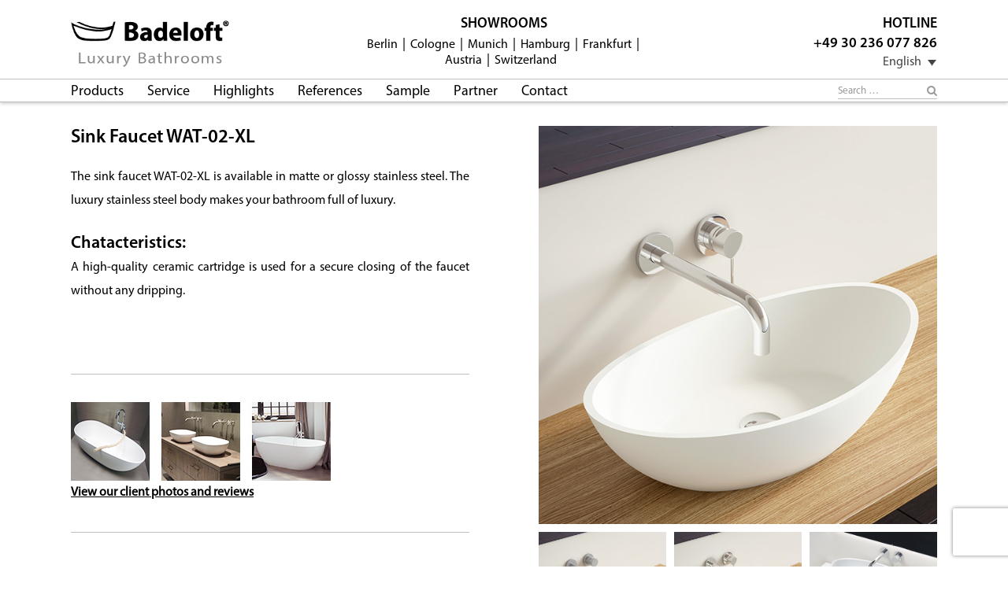

--- FILE ---
content_type: text/html; charset=UTF-8
request_url: https://www.badeloft.com/en/shop/faucets-shower-systems/sink-faucets/wat-02-xl/
body_size: 22181
content:
<!DOCTYPE html>
<html lang="en-GB">
<head>

            		<!-- Google Tag Manager -->
        <script>(function(w,d,s,l,i){w[l]=w[l]||[];w[l].push({'gtm.start':
        new Date().getTime(),event:'gtm.js'});var f=d.getElementsByTagName(s)[0],
        j=d.createElement(s),dl=l!='dataLayer'?'&l='+l:'';j.async=true;j.src=
        'https://www.googletagmanager.com/gtm.js?id='+i+dl;f.parentNode.insertBefore(j,f);
        })(window,document,'script','dataLayer','GTM-KLCV26C');</script>
        <!-- End Google Tag Manager -->
    


        <!--
    Global site tag
    (gtag.js) - Google
    Ads: 1017645618

    <script async
            src="https://www.googletagmanager.com/gtag/js?id=AW-1017645618"></script><script>
        window.dataLayer =
            window.dataLayer
            || [];
        function
        gtag(){dataLayer.push(arguments);}
        gtag('js', new
        Date());
        gtag('config',
            'AW-1017645618');
    </script>
    -->



	<meta charset="UTF-8">
	<meta name="viewport" content="width=device-width, initial-scale=1.0">
	<meta http-equiv="X-UA-Compatible" content="IE=edge">

	<!-- Language Tags -->
	<link rel="alternate" hreflang="de-DE" href="http://www.badeloft.com/"/>
	<link rel="alternate" hreflang="de-AT" href="http://www.badeloft.com/"/>
	<link rel="alternate" hreflang="de-CH" href="http://www.badeloft.com/2/ch/"/>
	<link rel="alternate" hreflang="da-DK" href="http://www.badeloft.com/2/dk/"/>
	<link rel="alternate" hreflang="en-GB" href="http://www.badeloft.com/en/"/>
	<link rel="alternate" hreflang="es-ES" href="http://www.badeloft.com/es/"/>
	<link rel="alternate" hreflang="fr-FR" href="http://www.badeloft.com/fr/"/>
	<link rel="alternate" hreflang="it-IT" href="http://www.badeloft.com/it/"/>
	<link rel="alternate" hreflang="es-MX" href="http://www.badeloft.com/es/"/>
	<link rel="alternate" hreflang="nl-NL" href="http://www.badeloft.com/2/nl/"/>
	<link rel="alternate" hreflang="no-NO" href="http://www.badeloft.com/2/no/"/>
	<link rel="alternate" hreflang="pl-PL" href="http://www.badeloft.com/2/pl/"/>
	<link rel="alternate" hreflang="ro-RO" href="http://www.badeloft.com/2/ro/"/>
	<link rel="alternate" hreflang="sv-SE" href="http://www.badeloft.com/2/se/"/>
	<link rel="alternate" hreflang="ru-RU" href="http://www.badeloft.com/ru/"/>
    <link rel="alternate" hreflang="cn-CN" href="http://www.badeloft.com/cn/"/>
    <link rel="alternate" hreflang="en-US" href="http://badeloftusa.com/"/>
	<link rel="alternate" hreflang="x-default" href="http://www.badeloft.com/en/"/>
	<!-- Language Tags END -->


	<title>Sink Faucet WAT-02-XL | Badeloft - Luxury Bathrooms</title>

	<link rel="profile" href="http://gmpg.org/xfn/11">
	<link rel="pingback" href="https://www.badeloft.com/xmlrpc.php">

	<link rel="icon" href="https://www.badeloft.com/wp-content/themes/badeloft17/includes/images/icons/favicon.ico" type="image/x-icon"/>
	<link rel="shortcut icon" href="https://www.badeloft.com/wp-content/themes/badeloft17/includes/images/icons/favicon.ico" type="image/x-icon"/>

	<script src="https://code.jquery.com/jquery-2.2.4.min.js"></script>
	<script type="text/javascript" data-cookieconsent="ignore">
	window.dataLayer = window.dataLayer || [];

	function gtag() {
		dataLayer.push(arguments);
	}

	gtag("consent", "default", {
		ad_personalization: "denied",
		ad_storage: "denied",
		ad_user_data: "denied",
		analytics_storage: "denied",
		functionality_storage: "denied",
		personalization_storage: "denied",
		security_storage: "granted",
		wait_for_update: 500,
	});
	gtag("set", "ads_data_redaction", true);
	</script>
<script type="text/javascript"
		id="Cookiebot"
		src="https://consent.cookiebot.com/uc.js"
		data-implementation="wp"
		data-cbid="bd97b66d-c820-46a6-8222-6dfc8964789f"
							data-blockingmode="auto"
	></script>
<meta name='robots' content='max-image-preview:large' />
<link rel="alternate" hreflang="de-de" href="https://www.badeloft.com/shop/armaturen/waschtisch-armaturen/wat-02-xl/" />
<link rel="alternate" hreflang="en-gb" href="https://www.badeloft.com/en/shop/faucets-shower-systems/sink-faucets/wat-02-xl/" />
<link rel="alternate" hreflang="ru-ru" href="https://www.badeloft.com/ru/shop/faucets-shower-systems-ru/sink-faucets-ru/wat-02-xl/" />
<link rel="alternate" hreflang="fr-fr" href="https://www.badeloft.com/fr/shop/robinetterie/mitigeurs-vasque/wat-02-xl/" />
<link rel="alternate" hreflang="it-it" href="https://www.badeloft.com/it/shop/faucets-shower-systems-it/rubinetti-lavabi/wat-02-xl/" />
<link rel="alternate" hreflang="es-es" href="https://www.badeloft.com/es/shop/griferia/griferia-lavabos/wat-02-xl/" />
<link rel="alternate" hreflang="cn-cn" href="https://www.badeloft.com/cn/shop/faucets-shower-cn/wat-cn/wat-02-xl/" />
<link rel="alternate" hreflang="x-default" href="https://www.badeloft.com/shop/armaturen/waschtisch-armaturen/wat-02-xl/" />
<link rel='dns-prefetch' href='//cdn.jsdelivr.net' />
<link rel='dns-prefetch' href='//www.badeloft.com' />
<link rel="alternate" type="application/rss+xml" title="Badeloft - Luxury Bathrooms &raquo; Feed" href="https://www.badeloft.com/en/feed/" />
<link rel="alternate" title="oEmbed (JSON)" type="application/json+oembed" href="https://www.badeloft.com/en/wp-json/oembed/1.0/embed?url=https%3A%2F%2Fwww.badeloft.com%2Fen%2Fshop%2Ffaucets-shower-systems%2Fsink-faucets%2Fwat-02-xl%2F" />
<link rel="alternate" title="oEmbed (XML)" type="text/xml+oembed" href="https://www.badeloft.com/en/wp-json/oembed/1.0/embed?url=https%3A%2F%2Fwww.badeloft.com%2Fen%2Fshop%2Ffaucets-shower-systems%2Fsink-faucets%2Fwat-02-xl%2F&#038;format=xml" />
<style id='wp-img-auto-sizes-contain-inline-css' type='text/css'>
img:is([sizes=auto i],[sizes^="auto," i]){contain-intrinsic-size:3000px 1500px}
/*# sourceURL=wp-img-auto-sizes-contain-inline-css */
</style>
<style id='wp-emoji-styles-inline-css' type='text/css'>

	img.wp-smiley, img.emoji {
		display: inline !important;
		border: none !important;
		box-shadow: none !important;
		height: 1em !important;
		width: 1em !important;
		margin: 0 0.07em !important;
		vertical-align: -0.1em !important;
		background: none !important;
		padding: 0 !important;
	}
/*# sourceURL=wp-emoji-styles-inline-css */
</style>
<link rel='stylesheet' id='wp-block-library-css' href='https://www.badeloft.com/wp-includes/css/dist/block-library/style.min.css?ver=6.9' type='text/css' media='all' />
<link rel='stylesheet' id='wc-blocks-style-css' href='https://www.badeloft.com/wp-content/plugins/woocommerce/assets/client/blocks/wc-blocks.css?ver=wc-10.4.3' type='text/css' media='all' />
<style id='global-styles-inline-css' type='text/css'>
:root{--wp--preset--aspect-ratio--square: 1;--wp--preset--aspect-ratio--4-3: 4/3;--wp--preset--aspect-ratio--3-4: 3/4;--wp--preset--aspect-ratio--3-2: 3/2;--wp--preset--aspect-ratio--2-3: 2/3;--wp--preset--aspect-ratio--16-9: 16/9;--wp--preset--aspect-ratio--9-16: 9/16;--wp--preset--color--black: #000000;--wp--preset--color--cyan-bluish-gray: #abb8c3;--wp--preset--color--white: #ffffff;--wp--preset--color--pale-pink: #f78da7;--wp--preset--color--vivid-red: #cf2e2e;--wp--preset--color--luminous-vivid-orange: #ff6900;--wp--preset--color--luminous-vivid-amber: #fcb900;--wp--preset--color--light-green-cyan: #7bdcb5;--wp--preset--color--vivid-green-cyan: #00d084;--wp--preset--color--pale-cyan-blue: #8ed1fc;--wp--preset--color--vivid-cyan-blue: #0693e3;--wp--preset--color--vivid-purple: #9b51e0;--wp--preset--gradient--vivid-cyan-blue-to-vivid-purple: linear-gradient(135deg,rgb(6,147,227) 0%,rgb(155,81,224) 100%);--wp--preset--gradient--light-green-cyan-to-vivid-green-cyan: linear-gradient(135deg,rgb(122,220,180) 0%,rgb(0,208,130) 100%);--wp--preset--gradient--luminous-vivid-amber-to-luminous-vivid-orange: linear-gradient(135deg,rgb(252,185,0) 0%,rgb(255,105,0) 100%);--wp--preset--gradient--luminous-vivid-orange-to-vivid-red: linear-gradient(135deg,rgb(255,105,0) 0%,rgb(207,46,46) 100%);--wp--preset--gradient--very-light-gray-to-cyan-bluish-gray: linear-gradient(135deg,rgb(238,238,238) 0%,rgb(169,184,195) 100%);--wp--preset--gradient--cool-to-warm-spectrum: linear-gradient(135deg,rgb(74,234,220) 0%,rgb(151,120,209) 20%,rgb(207,42,186) 40%,rgb(238,44,130) 60%,rgb(251,105,98) 80%,rgb(254,248,76) 100%);--wp--preset--gradient--blush-light-purple: linear-gradient(135deg,rgb(255,206,236) 0%,rgb(152,150,240) 100%);--wp--preset--gradient--blush-bordeaux: linear-gradient(135deg,rgb(254,205,165) 0%,rgb(254,45,45) 50%,rgb(107,0,62) 100%);--wp--preset--gradient--luminous-dusk: linear-gradient(135deg,rgb(255,203,112) 0%,rgb(199,81,192) 50%,rgb(65,88,208) 100%);--wp--preset--gradient--pale-ocean: linear-gradient(135deg,rgb(255,245,203) 0%,rgb(182,227,212) 50%,rgb(51,167,181) 100%);--wp--preset--gradient--electric-grass: linear-gradient(135deg,rgb(202,248,128) 0%,rgb(113,206,126) 100%);--wp--preset--gradient--midnight: linear-gradient(135deg,rgb(2,3,129) 0%,rgb(40,116,252) 100%);--wp--preset--font-size--small: 13px;--wp--preset--font-size--medium: 20px;--wp--preset--font-size--large: 36px;--wp--preset--font-size--x-large: 42px;--wp--preset--spacing--20: 0.44rem;--wp--preset--spacing--30: 0.67rem;--wp--preset--spacing--40: 1rem;--wp--preset--spacing--50: 1.5rem;--wp--preset--spacing--60: 2.25rem;--wp--preset--spacing--70: 3.38rem;--wp--preset--spacing--80: 5.06rem;--wp--preset--shadow--natural: 6px 6px 9px rgba(0, 0, 0, 0.2);--wp--preset--shadow--deep: 12px 12px 50px rgba(0, 0, 0, 0.4);--wp--preset--shadow--sharp: 6px 6px 0px rgba(0, 0, 0, 0.2);--wp--preset--shadow--outlined: 6px 6px 0px -3px rgb(255, 255, 255), 6px 6px rgb(0, 0, 0);--wp--preset--shadow--crisp: 6px 6px 0px rgb(0, 0, 0);}:where(.is-layout-flex){gap: 0.5em;}:where(.is-layout-grid){gap: 0.5em;}body .is-layout-flex{display: flex;}.is-layout-flex{flex-wrap: wrap;align-items: center;}.is-layout-flex > :is(*, div){margin: 0;}body .is-layout-grid{display: grid;}.is-layout-grid > :is(*, div){margin: 0;}:where(.wp-block-columns.is-layout-flex){gap: 2em;}:where(.wp-block-columns.is-layout-grid){gap: 2em;}:where(.wp-block-post-template.is-layout-flex){gap: 1.25em;}:where(.wp-block-post-template.is-layout-grid){gap: 1.25em;}.has-black-color{color: var(--wp--preset--color--black) !important;}.has-cyan-bluish-gray-color{color: var(--wp--preset--color--cyan-bluish-gray) !important;}.has-white-color{color: var(--wp--preset--color--white) !important;}.has-pale-pink-color{color: var(--wp--preset--color--pale-pink) !important;}.has-vivid-red-color{color: var(--wp--preset--color--vivid-red) !important;}.has-luminous-vivid-orange-color{color: var(--wp--preset--color--luminous-vivid-orange) !important;}.has-luminous-vivid-amber-color{color: var(--wp--preset--color--luminous-vivid-amber) !important;}.has-light-green-cyan-color{color: var(--wp--preset--color--light-green-cyan) !important;}.has-vivid-green-cyan-color{color: var(--wp--preset--color--vivid-green-cyan) !important;}.has-pale-cyan-blue-color{color: var(--wp--preset--color--pale-cyan-blue) !important;}.has-vivid-cyan-blue-color{color: var(--wp--preset--color--vivid-cyan-blue) !important;}.has-vivid-purple-color{color: var(--wp--preset--color--vivid-purple) !important;}.has-black-background-color{background-color: var(--wp--preset--color--black) !important;}.has-cyan-bluish-gray-background-color{background-color: var(--wp--preset--color--cyan-bluish-gray) !important;}.has-white-background-color{background-color: var(--wp--preset--color--white) !important;}.has-pale-pink-background-color{background-color: var(--wp--preset--color--pale-pink) !important;}.has-vivid-red-background-color{background-color: var(--wp--preset--color--vivid-red) !important;}.has-luminous-vivid-orange-background-color{background-color: var(--wp--preset--color--luminous-vivid-orange) !important;}.has-luminous-vivid-amber-background-color{background-color: var(--wp--preset--color--luminous-vivid-amber) !important;}.has-light-green-cyan-background-color{background-color: var(--wp--preset--color--light-green-cyan) !important;}.has-vivid-green-cyan-background-color{background-color: var(--wp--preset--color--vivid-green-cyan) !important;}.has-pale-cyan-blue-background-color{background-color: var(--wp--preset--color--pale-cyan-blue) !important;}.has-vivid-cyan-blue-background-color{background-color: var(--wp--preset--color--vivid-cyan-blue) !important;}.has-vivid-purple-background-color{background-color: var(--wp--preset--color--vivid-purple) !important;}.has-black-border-color{border-color: var(--wp--preset--color--black) !important;}.has-cyan-bluish-gray-border-color{border-color: var(--wp--preset--color--cyan-bluish-gray) !important;}.has-white-border-color{border-color: var(--wp--preset--color--white) !important;}.has-pale-pink-border-color{border-color: var(--wp--preset--color--pale-pink) !important;}.has-vivid-red-border-color{border-color: var(--wp--preset--color--vivid-red) !important;}.has-luminous-vivid-orange-border-color{border-color: var(--wp--preset--color--luminous-vivid-orange) !important;}.has-luminous-vivid-amber-border-color{border-color: var(--wp--preset--color--luminous-vivid-amber) !important;}.has-light-green-cyan-border-color{border-color: var(--wp--preset--color--light-green-cyan) !important;}.has-vivid-green-cyan-border-color{border-color: var(--wp--preset--color--vivid-green-cyan) !important;}.has-pale-cyan-blue-border-color{border-color: var(--wp--preset--color--pale-cyan-blue) !important;}.has-vivid-cyan-blue-border-color{border-color: var(--wp--preset--color--vivid-cyan-blue) !important;}.has-vivid-purple-border-color{border-color: var(--wp--preset--color--vivid-purple) !important;}.has-vivid-cyan-blue-to-vivid-purple-gradient-background{background: var(--wp--preset--gradient--vivid-cyan-blue-to-vivid-purple) !important;}.has-light-green-cyan-to-vivid-green-cyan-gradient-background{background: var(--wp--preset--gradient--light-green-cyan-to-vivid-green-cyan) !important;}.has-luminous-vivid-amber-to-luminous-vivid-orange-gradient-background{background: var(--wp--preset--gradient--luminous-vivid-amber-to-luminous-vivid-orange) !important;}.has-luminous-vivid-orange-to-vivid-red-gradient-background{background: var(--wp--preset--gradient--luminous-vivid-orange-to-vivid-red) !important;}.has-very-light-gray-to-cyan-bluish-gray-gradient-background{background: var(--wp--preset--gradient--very-light-gray-to-cyan-bluish-gray) !important;}.has-cool-to-warm-spectrum-gradient-background{background: var(--wp--preset--gradient--cool-to-warm-spectrum) !important;}.has-blush-light-purple-gradient-background{background: var(--wp--preset--gradient--blush-light-purple) !important;}.has-blush-bordeaux-gradient-background{background: var(--wp--preset--gradient--blush-bordeaux) !important;}.has-luminous-dusk-gradient-background{background: var(--wp--preset--gradient--luminous-dusk) !important;}.has-pale-ocean-gradient-background{background: var(--wp--preset--gradient--pale-ocean) !important;}.has-electric-grass-gradient-background{background: var(--wp--preset--gradient--electric-grass) !important;}.has-midnight-gradient-background{background: var(--wp--preset--gradient--midnight) !important;}.has-small-font-size{font-size: var(--wp--preset--font-size--small) !important;}.has-medium-font-size{font-size: var(--wp--preset--font-size--medium) !important;}.has-large-font-size{font-size: var(--wp--preset--font-size--large) !important;}.has-x-large-font-size{font-size: var(--wp--preset--font-size--x-large) !important;}
/*# sourceURL=global-styles-inline-css */
</style>

<style id='classic-theme-styles-inline-css' type='text/css'>
/*! This file is auto-generated */
.wp-block-button__link{color:#fff;background-color:#32373c;border-radius:9999px;box-shadow:none;text-decoration:none;padding:calc(.667em + 2px) calc(1.333em + 2px);font-size:1.125em}.wp-block-file__button{background:#32373c;color:#fff;text-decoration:none}
/*# sourceURL=/wp-includes/css/classic-themes.min.css */
</style>
<link rel='stylesheet' id='wp-components-css' href='https://www.badeloft.com/wp-includes/css/dist/components/style.min.css?ver=6.9' type='text/css' media='all' />
<link rel='stylesheet' id='wp-preferences-css' href='https://www.badeloft.com/wp-includes/css/dist/preferences/style.min.css?ver=6.9' type='text/css' media='all' />
<link rel='stylesheet' id='wp-block-editor-css' href='https://www.badeloft.com/wp-includes/css/dist/block-editor/style.min.css?ver=6.9' type='text/css' media='all' />
<link rel='stylesheet' id='popup-maker-block-library-style-css' href='https://www.badeloft.com/wp-content/plugins/popup-maker/dist/packages/block-library-style.css?ver=dbea705cfafe089d65f1' type='text/css' media='all' />
<link rel='stylesheet' id='360 jsv-css' href='https://www.badeloft.com/wp-content/plugins/360deg-javascript-viewer/public/css/jsv.css?ver=1.7.32' type='text/css' media='all' />
<link rel='stylesheet' id='360 jsv_woo_css-css' href='https://www.badeloft.com/wp-content/plugins/360deg-javascript-viewer/public/themes//twentytwentythree/woo_twentytwentythree.css?ver=1.7.32' type='text/css' media='all' />
<link rel='stylesheet' id='contact-form-7-css' href='https://www.badeloft.com/wp-content/plugins/contact-form-7/includes/css/styles.css?ver=6.1.4' type='text/css' media='all' />
<link rel='stylesheet' id='woocommerce-layout-css' href='https://www.badeloft.com/wp-content/plugins/woocommerce/assets/css/woocommerce-layout.css?ver=10.4.3' type='text/css' media='all' />
<link rel='stylesheet' id='woocommerce-smallscreen-css' href='https://www.badeloft.com/wp-content/plugins/woocommerce/assets/css/woocommerce-smallscreen.css?ver=10.4.3' type='text/css' media='only screen and (max-width: 768px)' />
<link rel='stylesheet' id='woocommerce-general-css' href='https://www.badeloft.com/wp-content/plugins/woocommerce/assets/css/woocommerce.css?ver=10.4.3' type='text/css' media='all' />
<style id='woocommerce-inline-inline-css' type='text/css'>
.woocommerce form .form-row .required { visibility: visible; }
/*# sourceURL=woocommerce-inline-inline-css */
</style>
<link rel='stylesheet' id='wpml-legacy-dropdown-click-0-css' href='https://www.badeloft.com/wp-content/plugins/sitepress-multilingual-cms/templates/language-switchers/legacy-dropdown-click/style.min.css?ver=1' type='text/css' media='all' />
<link rel='stylesheet' id='cms-navigation-style-base-css' href='https://www.badeloft.com/wp-content/plugins/wpml-cms-nav/res/css/cms-navigation-base.css?ver=1.5.5' type='text/css' media='screen' />
<link rel='stylesheet' id='cms-navigation-style-css' href='https://www.badeloft.com/wp-content/plugins/wpml-cms-nav/res/css/cms-navigation.css?ver=1.5.5' type='text/css' media='screen' />
<link rel='stylesheet' id='tawcvs-frontend-css' href='https://www.badeloft.com/wp-content/plugins/variation-swatches-for-woocommerce/assets/css/frontend.css?ver=2.2.5' type='text/css' media='all' />
<link rel='stylesheet' id='popup-maker-site-css' href='//www.badeloft.com/wp-content/uploads/pum/pum-site-styles.css?generated=1755177457&#038;ver=1.21.5' type='text/css' media='all' />
<link rel='stylesheet' id='woocommerce-gzd-layout-css' href='https://www.badeloft.com/wp-content/plugins/woocommerce-germanized/build/static/layout-styles.css?ver=3.20.5' type='text/css' media='all' />
<style id='woocommerce-gzd-layout-inline-css' type='text/css'>
.woocommerce-checkout .shop_table { background-color: #efefef; } .product p.deposit-packaging-type { font-size: 1.2em !important; } p.woocommerce-shipping-destination { display: none; }
                .wc-gzd-nutri-score-value-a {
                    background: url(https://www.badeloft.com/wp-content/plugins/woocommerce-germanized/assets/images/nutri-score-a.svg) no-repeat;
                }
                .wc-gzd-nutri-score-value-b {
                    background: url(https://www.badeloft.com/wp-content/plugins/woocommerce-germanized/assets/images/nutri-score-b.svg) no-repeat;
                }
                .wc-gzd-nutri-score-value-c {
                    background: url(https://www.badeloft.com/wp-content/plugins/woocommerce-germanized/assets/images/nutri-score-c.svg) no-repeat;
                }
                .wc-gzd-nutri-score-value-d {
                    background: url(https://www.badeloft.com/wp-content/plugins/woocommerce-germanized/assets/images/nutri-score-d.svg) no-repeat;
                }
                .wc-gzd-nutri-score-value-e {
                    background: url(https://www.badeloft.com/wp-content/plugins/woocommerce-germanized/assets/images/nutri-score-e.svg) no-repeat;
                }
            
/*# sourceURL=woocommerce-gzd-layout-inline-css */
</style>
<script type="text/javascript" src="https://cdn.jsdelivr.net/npm/@3dweb/360javascriptviewer/lib/JavascriptViewer.min.js?ver=1.7.32" id="javascriptviewer-js"></script>
<script type="text/javascript" src="https://www.badeloft.com/wp-content/plugins/360deg-javascript-viewer/public/js/jsv.js?ver=1.7.32" id="jsv360-js"></script>
<script type="text/javascript" src="https://www.badeloft.com/wp-content/plugins/360deg-javascript-viewer/public/themes//twentytwentythree/woo_twentytwentythree.js?ver=1.7.32" id="360 jsv_woo_js-js"></script>
<script type="text/javascript" src="https://www.badeloft.com/wp-content/plugins/sitepress-multilingual-cms/templates/language-switchers/legacy-dropdown-click/script.min.js?ver=1" id="wpml-legacy-dropdown-click-0-js"></script>
<script type="text/javascript" id="WCPAY_ASSETS-js-extra">
/* <![CDATA[ */
var wcpayAssets = {"url":"https://www.badeloft.com/wp-content/plugins/woocommerce-payments/dist/"};
//# sourceURL=WCPAY_ASSETS-js-extra
/* ]]> */
</script>
<link rel="https://api.w.org/" href="https://www.badeloft.com/en/wp-json/" /><link rel="alternate" title="JSON" type="application/json" href="https://www.badeloft.com/en/wp-json/wp/v2/product/25134" /><link rel="EditURI" type="application/rsd+xml" title="RSD" href="https://www.badeloft.com/xmlrpc.php?rsd" />
<meta name="generator" content="WordPress 6.9" />
<meta name="generator" content="WooCommerce 10.4.3" />
<link rel="canonical" href="https://www.badeloft.com/en/shop/faucets-shower-systems/sink-faucets/wat-02-xl/" />
<link rel='shortlink' href='https://www.badeloft.com/en/?p=25134' />
<meta name="generator" content="WPML ver:4.6.13 stt:64,1,4,3,27,46,2;" />
	<noscript><style>.woocommerce-product-gallery{ opacity: 1 !important; }</style></noscript>
	        <script data-cfasync="false" data-no-optimize="1" data-pagespeed-no-defer>
            var tvc_lc = 'EUR';
        </script>
        <script data-cfasync="false" data-no-optimize="1" data-pagespeed-no-defer>
            var tvc_lc = 'EUR';
        </script>
<script data-cfasync="false" data-pagespeed-no-defer>
      window.dataLayer = window.dataLayer || [];
      dataLayer.push({"event":"begin_datalayer","conv_track_email":"1","conv_track_phone":"1","conv_track_address":"1","conv_track_page_scroll":"1","conv_track_file_download":"1","conv_track_author":"1","conv_track_signup":"1","conv_track_signin":"1"});
    </script>    <!-- Google Tag Manager by Conversios-->
    <script>
      (function(w, d, s, l, i) {
        w[l] = w[l] || [];
        w[l].push({
          'gtm.start': new Date().getTime(),
          event: 'gtm.js'
        });
        var f = d.getElementsByTagName(s)[0],
          j = d.createElement(s),
          dl = l != 'dataLayer' ? '&l=' + l : '';
        j.async = true;
        j.src =
          'https://www.googletagmanager.com/gtm.js?id=' + i + dl;
        f.parentNode.insertBefore(j, f);
      })(window, document, 'script', 'dataLayer', 'GTM-K7X94DG');
    </script>
    <!-- End Google Tag Manager -->
      <script>
      (window.gaDevIds = window.gaDevIds || []).push('5CDcaG');
    </script>
          <script data-cfasync="false" data-no-optimize="1" data-pagespeed-no-defer>
            var tvc_lc = 'EUR';
        </script>
        <script data-cfasync="false" data-no-optimize="1" data-pagespeed-no-defer>
            var tvc_lc = 'EUR';
        </script>
            <style>
                .woocommerce div.product .cart.variations_form .tawcvs-swatches,
                .woocommerce:not(.archive) li.product .cart.variations_form .tawcvs-swatches,
                .woocommerce.single-product .cart.variations_form .tawcvs-swatches,
                .wc-product-table-wrapper .cart.variations_form .tawcvs-swatches,
                .woocommerce.archive .cart.variations_form .tawcvs-swatches {
                    margin-top: 0px;
                    margin-right: 15px;
                    margin-bottom: 15px;
                    margin-left: 0px;
                    padding-top: 0px;
                    padding-right: 0px;
                    padding-bottom: 0px;
                    padding-left: 0px;
                }

                .woocommerce div.product .cart.variations_form .tawcvs-swatches .swatch-item-wrapper,
                .woocommerce:not(.archive) li.product .cart.variations_form .tawcvs-swatches .swatch-item-wrapper,
                .woocommerce.single-product .cart.variations_form .tawcvs-swatches .swatch-item-wrapper,
                .wc-product-table-wrapper .cart.variations_form .tawcvs-swatches .swatch-item-wrapper,
                .woocommerce.archive .cart.variations_form .tawcvs-swatches .swatch-item-wrapper {
                 margin-top: 0px !important;
                    margin-right: 15px !important;
                    margin-bottom: 15px !important;
                    margin-left: 0px !important;
                    padding-top: 0px !important;
                    padding-right: 0px !important;
                    padding-bottom: 0px !important;
                    padding-left: 0px !important;
                }

                /*tooltip*/
                .woocommerce div.product .cart.variations_form .tawcvs-swatches .swatch .swatch__tooltip,
                .woocommerce:not(.archive) li.product .cart.variations_form .tawcvs-swatches .swatch .swatch__tooltip,
                .woocommerce.single-product .cart.variations_form .tawcvs-swatches .swatch .swatch__tooltip,
                .wc-product-table-wrapper .cart.variations_form .tawcvs-swatches .swatch .swatch__tooltip,
                .woocommerce.archive .cart.variations_form .tawcvs-swatches .swatch .swatch__tooltip {
                 width: px;
                    max-width: px;
                    line-height: 1;
                }
            </style>
					<style type="text/css" id="wp-custom-css">
			.woocommerce #content div.product .product_single_right .woocommerce-product-gallery {
  opacity: 1!important;
}		</style>
		
    <!-- Global site tag (gtag.js) - Google Ads: 1017645618 -->
    <script async src="https://www.googletagmanager.com/gtag/js?id=AW-1017645618"></script>
    <script>
        window.dataLayer = window.dataLayer || [];
        function gtag(){dataLayer.push(arguments);}
        gtag('js', new Date());

        gtag('config', 'AW-1017645618');
    </script>

    <!-- Event snippet for Kontakt - DE conversion page
    In your html page, add the snippet and call gtag_report_conversion when someone clicks on the chosen link or button. -->
    <script>
        function gtag_report_conversion(url) {
            var callback = function () {
                if (typeof(url) != 'undefined') {
                    window.location = url;
                }
            };
            gtag('event', 'conversion', {
                'send_to': 'AW-1017645618/uONhCM7llgQQspSg5QM',
                'event_callback': callback
            });
            return false;
        }
    </script>

    <!-- Event snippet for Materialprobe - DE conversion page
    In your html page, add the snippet and call gtag_report_conversion when someone clicks on the chosen link or button. -->
    <script>
        function gtag_report_conversion(url) {
            var callback = function () {
                if (typeof(url) != 'undefined') {
                    window.location = url;
                }
            };
            gtag('event', 'conversion', {
                'send_to': 'AW-1017645618/3cJjCIbIlwQQspSg5QM',
                'event_callback': callback
            });
            return false;
        }
    </script>





<link rel='stylesheet' id='_tk-bootstrap-wp-css' href='https://www.badeloft.com/wp-content/themes/badeloft17/includes/css/bootstrap-wp.css?ver=6.9' type='text/css' media='all' />
<link rel='stylesheet' id='_tk-bootstrap-css' href='https://www.badeloft.com/wp-content/themes/badeloft17/includes/resources/bootstrap/css/bootstrap.min.css?ver=6.9' type='text/css' media='all' />
<link rel='stylesheet' id='_tk-font-awesome-css' href='https://www.badeloft.com/wp-content/themes/badeloft17/includes/css/font-awesome.min.css?ver=4.1.0' type='text/css' media='all' />
<link rel='stylesheet' id='_tk-style-css' href='https://www.badeloft.com/wp-content/themes/badeloft17/style.css?ver=6.9' type='text/css' media='all' />
</head>

<body class="wp-singular product-template-default single single-product postid-25134 wp-theme-badeloft17 theme-badeloft17 woocommerce woocommerce-page woocommerce-no-js">

    <!-- Google Tag Manager (noscript) -->
    <noscript><iframe src="https://www.googletagmanager.com/ns.html?id=GTM-KLCV26C"
                      height="0" width="0" style="display:none;visibility:hidden"></iframe></noscript>
    <!-- End Google Tag Manager (noscript) -->

<script>  window.dataLayer = window.dataLayer || [];
	function gtag() {
		dataLayer.push(arguments);
	}
</script>

<script type="text/javascript">
	var RecaptchaOptions = {
		lang: 'en'
	};
</script>


<div class="upper-header">
        <div class="container">
        <div class="row">
            <div class="col-sm-12">

                <div class="pull-right">
                                            <a class="header_mini_icons" href="https://www.badeloft.com/mein-konto-2/"
                           title="Login">Login</a>
                                        <a class="header_mini_icons cart_header" href="https://www.badeloft.com/warenkorb/" title="Basket">
                        Basket (0)
                    </a>

                </div>

            </div>
        </div>
    </div>
    </div>

<header id="masthead" class="site-header" role="banner">
		<div class="container">
		<div class="row">
			<div class="site-header-inner col-sm-12">

				<div class="row">

					<div class="col-sm-4 col-md-3">
						<div class="site-header-left">

															<a href="https://www.badeloft.com/en/" title="Badeloft &#8211; Luxury Bathrooms" rel="home">
									<img width="292" height="87" src="https://www.badeloft.com/wp-content/uploads/2017/06/Badeloft_Logo_EN.png" class="attachment-full size-full" alt="" decoding="async" />								</a>
							
							
						</div>
					</div>

					<div class="col-sm-4 col-md-6">
						<div class="site-header-middle">
															<div class="hl-1">
									Showrooms								</div>
								<ul>
																													<li><a href="https://www.badeloft.com/showroom-berlin/">Berlin</a></li>
																																						<li><a href="https://www.badeloft.com/showroom-koeln/">Cologne</a></li>
																																						<li><a href="https://www.badeloft.com/showroom-muenchen/">Munich</a></li>
																																						<li><a href="https://www.badeloft.com/showroom-hamburg/">Hamburg</a></li>
																																						<li><a href="https://www.badeloft.com/showroom-frankfurt/">Frankfurt</a></li>
																																						<li><a href="https://www.badeloft.com/showroom-oesterreich/">Austria</a></li>
																																						<li><a href="https://www.badeloft.com/showroom-schweiz/">Switzerland</a></li>
																										</ul>
													</div>
					</div>

					<div class="col-sm-4 col-md-3">
						<div class="site-header-right">
							<div class="hl-1">Hotline</div>
							<div class="hl-1">+49 30 236 077 826</div>
							<div class="language-selection">
								
<div class="wpml-ls-statics-shortcode_actions wpml-ls wpml-ls-legacy-dropdown-click js-wpml-ls-legacy-dropdown-click">
	<ul>

		<li class="wpml-ls-slot-shortcode_actions wpml-ls-item wpml-ls-item-en wpml-ls-current-language wpml-ls-item-legacy-dropdown-click">

			<a href="#" class="js-wpml-ls-item-toggle wpml-ls-item-toggle">
                <span class="wpml-ls-native">English</span></a>

			<ul class="js-wpml-ls-sub-menu wpml-ls-sub-menu">
				
					<li class="wpml-ls-slot-shortcode_actions wpml-ls-item wpml-ls-item-de wpml-ls-first-item">
						<a href="https://www.badeloft.com/shop/armaturen/waschtisch-armaturen/wat-02-xl/" class="wpml-ls-link">
                            <span class="wpml-ls-native" lang="de">Deutsch</span></a>
					</li>

				
					<li class="wpml-ls-slot-shortcode_actions wpml-ls-item wpml-ls-item-ru">
						<a href="https://www.badeloft.com/ru/shop/faucets-shower-systems-ru/sink-faucets-ru/wat-02-xl/" class="wpml-ls-link">
                            <span class="wpml-ls-native" lang="ru">Русский</span></a>
					</li>

				
					<li class="wpml-ls-slot-shortcode_actions wpml-ls-item wpml-ls-item-fr">
						<a href="https://www.badeloft.com/fr/shop/robinetterie/mitigeurs-vasque/wat-02-xl/" class="wpml-ls-link">
                            <span class="wpml-ls-native" lang="fr">Français</span></a>
					</li>

				
					<li class="wpml-ls-slot-shortcode_actions wpml-ls-item wpml-ls-item-it">
						<a href="https://www.badeloft.com/it/shop/faucets-shower-systems-it/rubinetti-lavabi/wat-02-xl/" class="wpml-ls-link">
                            <span class="wpml-ls-native" lang="it">Italiano</span></a>
					</li>

				
					<li class="wpml-ls-slot-shortcode_actions wpml-ls-item wpml-ls-item-es">
						<a href="https://www.badeloft.com/es/shop/griferia/griferia-lavabos/wat-02-xl/" class="wpml-ls-link">
                            <span class="wpml-ls-native" lang="es">Español</span></a>
					</li>

				
					<li class="wpml-ls-slot-shortcode_actions wpml-ls-item wpml-ls-item-cn wpml-ls-last-item">
						<a href="https://www.badeloft.com/cn/shop/faucets-shower-cn/wat-cn/wat-02-xl/" class="wpml-ls-link">
                            <span class="wpml-ls-native" lang="cn">简体中文</span></a>
					</li>

							</ul>

		</li>

	</ul>
</div>
															</div>
						</div>
					</div>

				</div>

			</div>
		</div>
	</div><!-- .container -->
</header><!-- #masthead -->

<nav class="site-navigation">
		<div class="container">
		<div class="row">

			<div class="site-navigation-inner col-sm-9">
				<div class="navbar navbar-default">
					<div class="navbar-header">
						<!-- .navbar-toggle is used as the toggle for collapsed navbar content -->
						<button type="button" class="navbar-toggle" data-toggle="collapse" data-target=".navbar-collapse">
							<span class="sr-only">Toggle navigation </span>
							<span class="icon-bar"></span>
							<span class="icon-bar"></span>
							<span class="icon-bar"></span>
						</button>
						<!-- Your site title as branding in the menu -->
						<a class="navbar-brand" href="https://www.badeloft.com/en/" title="Badeloft &#8211; Luxury Bathrooms"
						   rel="home">Badeloft &#8211; Luxury Bathrooms</a>
					</div>
					<!-- The WordPress Menu goes here -->
					<div class="collapse navbar-collapse"><ul id="main-menu" class="nav navbar-nav"><li id="menu-item-37188" class="menu-item menu-item-type-post_type menu-item-object-page menu-item-home menu-item-37188"><a title="Products" href="https://www.badeloft.com/en/">Products</a></li>
<li id="menu-item-37189" class="menu-item menu-item-type-post_type menu-item-object-page menu-item-37189"><a title="Service" href="https://www.badeloft.com/en/service/">Service</a></li>
<li id="menu-item-225425" class="menu-item menu-item-type-post_type menu-item-object-page menu-item-225425"><a title="Highlights" href="https://www.badeloft.com/en/highlights/">Highlights</a></li>
<li id="menu-item-4189" class="menu-item menu-item-type-post_type menu-item-object-page menu-item-4189"><a title="References" href="https://www.badeloft.com/en/references/">References</a></li>
<li id="menu-item-37190" class="menu-item menu-item-type-post_type menu-item-object-page menu-item-37190"><a title="Sample" href="https://www.badeloft.com/en/sample/">Sample</a></li>
<li id="menu-item-37191" class="menu-item menu-item-type-post_type menu-item-object-page menu-item-37191"><a title="Partner" href="https://www.badeloft.com/en/partner/">Partner</a></li>
<li id="menu-item-37192" class="menu-item menu-item-type-post_type menu-item-object-page menu-item-37192"><a title="Contact" href="https://www.badeloft.com/en/contact/">Contact</a></li>
</ul></div>				</div><!-- .navbar -->
			</div>

			<div class="site-navigation-inner col-sm-3">
				<aside id="search" class="widget widget_search">
					<form role="search" method="get" class="search-form" action="https://www.badeloft.com/en/">
	<label>
		<input type="search" class="search-field form-control" placeholder="Search &hellip;" value="" name="s" title="Search for:">
	</label>
	<input type="submit" class="search-submit" value="Search">
    <i class="fa fa-search search-icon"></i>
</form>
				</aside>
			</div>

		</div>
	</div><!-- .container -->
</nav><!-- .site-navigation -->

<script>
	var lang = 'en';
	var kg_unit = 'kg';
		var myip = '3.137.199.127';
		var separator = '<li class="wpml-ls-slot-shortcode_actions wpml-ls-item wpml-ls-item-none">\n' +
		'<a style="text-decoration: none !important;" class="wpml-ls-link">--------------</a>\n' +
		'</li>';
	var html_us = '<li class="wpml-ls-slot-shortcode_actions wpml-ls-item wpml-ls-item-us">\n' +
		'<a href="" class="wpml-ls-link"><span class="wpml-ls-native">USA</span></a>\n' +
		'</li>';
	var html_ch = '<li class="wpml-ls-slot-shortcode_actions wpml-ls-item wpml-ls-item-ch">\n' +
		'<a href="" class="wpml-ls-link"><span class="wpml-ls-native">Schweiz</span></a>\n' +
		'</li>';

	jQuery('.js-wpml-ls-sub-menu.wpml-ls-sub-menu').first().append(html_us);
	jQuery('.js-wpml-ls-sub-menu.wpml-ls-sub-menu').first().prepend(html_ch);
	
	jQuery('.language-selection .wpml-ls-item-ch a').first().attr("href", "https://www.badeloft.com");
	
	jQuery('.language-selection .wpml-ls-item-it a').first().attr("href", "https://www.badeloft.com/it/");
	
	jQuery('.language-selection .wpml-ls-item-da a').first().attr("href", "https://www.badeloft.com/2/dk/");
	
	jQuery('.language-selection .wpml-ls-item-nl a').first().attr("href", "https://www.badeloft.com/2/nl/");
	
	jQuery('.language-selection .wpml-ls-item-nb a').first().attr("href", "https://www.badeloft.com/2/no/");
	
	jQuery('.language-selection .wpml-ls-item-pl a').first().attr("href", "https://www.badeloft.com/2/pl/");
	
	jQuery('.language-selection .wpml-ls-item-ro a').first().attr("href", "https://www.badeloft.com/2/ro/");
	
	jQuery('.language-selection .wpml-ls-item-sv a').first().attr("href", "https://www.badeloft.com/2/se/");
	
	jQuery('.language-selection .wpml-ls-item-us a').first().attr("href", "https://www.badeloftusa.com/");
		jQuery('.language-selection .wpml-ls-item-us a').first().attr("target", "_blank");
	</script>


<div class="main-content">
		<div class="container">
		<div class="row">
			<div id="content" class="main-content-inner col-sm-12 col-md-12 get_field">

	<div id="primary" class="content-area"><main id="main" class="site-main" role="main">
					
			<div class="woocommerce-notices-wrapper"></div><div id="product-25134" class="product type-product post-25134 status-publish first instock product_cat-sink-faucets has-post-thumbnail taxable shipping-taxable purchasable product-type-variable">

	
	<div class="summary entry-summary">
		<h1 class="product_title entry-title">Sink Faucet WAT-02-XL</h1>
	<p class="wc-gzd-additional-info deposit-packaging-type wc-gzd-additional-info-placeholder" aria-hidden="true"></p>

	<p class="wc-gzd-additional-info price price-unit smaller wc-gzd-additional-info-placeholder" aria-hidden="true"></p>
<div class="legal-price-info">
	<p class="wc-gzd-additional-info">
					<span class="wc-gzd-additional-info tax-info">incl. VAT</span>
							<span class="wc-gzd-additional-info shipping-costs-info">zzgl. <a href="https://www.badeloft.com/en/shipping/" target="_blank">Versand</a></span>
			</p>
</div>

	<p class="wc-gzd-additional-info deposit-amount deposit wc-gzd-additional-info-placeholder" aria-hidden="true"></p>


<h1>Sink Faucet WAT-02-XL</h1>
<p style="text-align: justify;">The sink faucet WAT-02-XL is available in matte or glossy stainless steel. The luxury stainless steel body makes your bathroom full of luxury.</p>
<h2>Chatacteristics:</h2>
<p style="text-align: justify;">A high-quality ceramic cartridge is used for a secure closing of the faucet without any dripping.</p>
<p>&nbsp;</p>
<hr style="clear: both;" />
<p><a href="https://www.badeloft.com/en/references/"><img decoding="async" src="https://www.badeloft.com/wp-content/uploads/2017/07/referenzen.jpg" /><br />
<strong>View our client photos and reviews</strong></a></p>
<hr style="clear: both;" />

	<div class="wc-gzd-additional-info defect-description wc-gzd-additional-info-placeholder" aria-hidden="true"></div>

	<p class="wc-gzd-additional-info delivery-time-info"><span class="delivery-time-inner delivery-time-in-stock"><span class="delivery-time-data">In stock</span></span></p>
	</div>

	<div class='product_single_right en'><div class="woocommerce-product-gallery woocommerce-product-gallery--with-images woocommerce-product-gallery--columns-4 images" data-columns="4" style="opacity: 0; transition: opacity .25s ease-in-out;">
	<div class="woocommerce-product-gallery__wrapper">
		<div data-thumb="https://www.badeloft.com/wp-content/uploads/WAT-02-300x300.jpg" data-thumb-alt="Sink Faucet WAT-02-XL" data-thumb-srcset="https://www.badeloft.com/wp-content/uploads/WAT-02-300x300.jpg 300w, https://www.badeloft.com/wp-content/uploads/WAT-02-150x150.jpg 150w, https://www.badeloft.com/wp-content/uploads/WAT-02-550x550.jpg 550w, https://www.badeloft.com/wp-content/uploads/WAT-02.jpg 600w, https://www.badeloft.com/wp-content/uploads/WAT-02-400x400.jpg 400w, https://www.badeloft.com/wp-content/uploads/WAT-02-60x60.jpg 60w, https://www.badeloft.com/wp-content/uploads/WAT-02-90x90.jpg 90w"  data-thumb-sizes="(max-width: 300px) 100vw, 300px" class="woocommerce-product-gallery__image"><a href="https://www.badeloft.com/wp-content/uploads/WAT-02.jpg"><img width="600" height="600" src="https://www.badeloft.com/wp-content/uploads/WAT-02.jpg" class="wp-post-image" alt="Sink Faucet WAT-02-XL" data-caption="" data-src="https://www.badeloft.com/wp-content/uploads/WAT-02.jpg" data-large_image="https://www.badeloft.com/wp-content/uploads/WAT-02.jpg" data-large_image_width="600" data-large_image_height="600" decoding="async" srcset="https://www.badeloft.com/wp-content/uploads/WAT-02.jpg 600w, https://www.badeloft.com/wp-content/uploads/WAT-02-300x300.jpg 300w, https://www.badeloft.com/wp-content/uploads/WAT-02-150x150.jpg 150w, https://www.badeloft.com/wp-content/uploads/WAT-02-550x550.jpg 550w, https://www.badeloft.com/wp-content/uploads/WAT-02-400x400.jpg 400w, https://www.badeloft.com/wp-content/uploads/WAT-02-60x60.jpg 60w, https://www.badeloft.com/wp-content/uploads/WAT-02-90x90.jpg 90w" sizes="(max-width: 600px) 100vw, 600px" /></a></div>
<div data-thumb="https://www.badeloft.com/wp-content/uploads/WAT-02_3-300x300.jpg" data-thumb-alt="Sink Faucet WAT-02-XL - Image 2" data-thumb-srcset="https://www.badeloft.com/wp-content/uploads/WAT-02_3-300x300.jpg 300w, https://www.badeloft.com/wp-content/uploads/WAT-02_3-150x150.jpg 150w, https://www.badeloft.com/wp-content/uploads/WAT-02_3-400x400.jpg 400w"  data-thumb-sizes="(max-width: 300px) 100vw, 300px" class="woocommerce-product-gallery__image"><a href="https://www.badeloft.com/wp-content/uploads/WAT-02_3.jpg"><img width="300" height="300" src="https://www.badeloft.com/wp-content/uploads/WAT-02_3-300x300.jpg" class="" alt="Sink Faucet WAT-02-XL - Image 2" data-caption="" data-src="https://www.badeloft.com/wp-content/uploads/WAT-02_3.jpg" data-large_image="https://www.badeloft.com/wp-content/uploads/WAT-02_3.jpg" data-large_image_width="800" data-large_image_height="640" decoding="async" srcset="https://www.badeloft.com/wp-content/uploads/WAT-02_3-300x300.jpg 300w, https://www.badeloft.com/wp-content/uploads/WAT-02_3-150x150.jpg 150w, https://www.badeloft.com/wp-content/uploads/WAT-02_3-400x400.jpg 400w" sizes="(max-width: 300px) 100vw, 300px" /></a></div><div data-thumb="https://www.badeloft.com/wp-content/uploads/WAT-02_2-300x300.jpg" data-thumb-alt="Sink Faucet WAT-02-XL - Image 3" data-thumb-srcset="https://www.badeloft.com/wp-content/uploads/WAT-02_2-300x300.jpg 300w, https://www.badeloft.com/wp-content/uploads/WAT-02_2-150x150.jpg 150w, https://www.badeloft.com/wp-content/uploads/WAT-02_2-400x400.jpg 400w"  data-thumb-sizes="(max-width: 300px) 100vw, 300px" class="woocommerce-product-gallery__image"><a href="https://www.badeloft.com/wp-content/uploads/WAT-02_2.jpg"><img width="300" height="300" src="https://www.badeloft.com/wp-content/uploads/WAT-02_2-300x300.jpg" class="" alt="Sink Faucet WAT-02-XL - Image 3" data-caption="" data-src="https://www.badeloft.com/wp-content/uploads/WAT-02_2.jpg" data-large_image="https://www.badeloft.com/wp-content/uploads/WAT-02_2.jpg" data-large_image_width="800" data-large_image_height="640" decoding="async" loading="lazy" srcset="https://www.badeloft.com/wp-content/uploads/WAT-02_2-300x300.jpg 300w, https://www.badeloft.com/wp-content/uploads/WAT-02_2-150x150.jpg 150w, https://www.badeloft.com/wp-content/uploads/WAT-02_2-400x400.jpg 400w" sizes="auto, (max-width: 300px) 100vw, 300px" /></a></div><div data-thumb="https://www.badeloft.com/wp-content/uploads/BK-01-L_2-400x400.jpg" data-thumb-alt="Sink Faucet WAT-02-XL - Image 4" data-thumb-srcset="https://www.badeloft.com/wp-content/uploads/BK-01-L_2-400x400.jpg 400w, https://www.badeloft.com/wp-content/uploads/BK-01-L_2-150x150.jpg 150w, https://www.badeloft.com/wp-content/uploads/BK-01-L_2-100x100.jpg 100w"  data-thumb-sizes="(max-width: 300px) 100vw, 300px" class="woocommerce-product-gallery__image"><a href="https://www.badeloft.com/wp-content/uploads/BK-01-L_2.jpg"><img width="300" height="300" src="https://www.badeloft.com/wp-content/uploads/BK-01-L_2-400x400.jpg" class="" alt="Sink Faucet WAT-02-XL - Image 4" data-caption="" data-src="https://www.badeloft.com/wp-content/uploads/BK-01-L_2.jpg" data-large_image="https://www.badeloft.com/wp-content/uploads/BK-01-L_2.jpg" data-large_image_width="800" data-large_image_height="640" decoding="async" loading="lazy" srcset="https://www.badeloft.com/wp-content/uploads/BK-01-L_2-400x400.jpg 400w, https://www.badeloft.com/wp-content/uploads/BK-01-L_2-150x150.jpg 150w, https://www.badeloft.com/wp-content/uploads/BK-01-L_2-100x100.jpg 100w" sizes="auto, (max-width: 300px) 100vw, 300px" /></a></div>	</div>
</div>
<div class='clear'></div><div class='product_price'><p class="price"><span class="woocommerce-Price-amount amount"><bdi>290,00&nbsp;<span class="woocommerce-Price-currencySymbol">&euro;</span></bdi></span></p>
<div class="legal-price-info">
	<p class="wc-gzd-additional-info">
					<span class="wc-gzd-additional-info tax-info">incl. VAT</span>
							<span class="wc-gzd-additional-info shipping-costs-info">zzgl. <a href="https://www.badeloft.com/en/shipping/" target="_blank">Versand</a></span>
			</p>
</div>
<div class='del_time badebadebade in-stock'>
	<p class="wc-gzd-additional-info delivery-time-info"><span class="delivery-time-inner delivery-time-in-stock"><span class="delivery-time-data">In stock</span></span></p>
</div></div><table class="woocommerce-product-attributes shop_attributes" aria-label="Product Details">
			<tr class="woocommerce-product-attributes-item woocommerce-product-attributes-item--weight">
			<th class="woocommerce-product-attributes-item__label" scope="row">Weight</th>
			<td class="woocommerce-product-attributes-item__value">1,8 kg</td>
		</tr>
			<tr class="woocommerce-product-attributes-item woocommerce-product-attributes-item--attribute_pa_material">
			<th class="woocommerce-product-attributes-item__label" scope="row">Material</th>
			<td class="woocommerce-product-attributes-item__value">Stainless steel</td>
		</tr>
			<tr class="woocommerce-product-attributes-item woocommerce-product-attributes-item--attribute_pa_equipment">
			<th class="woocommerce-product-attributes-item__label" scope="row">Equipment</th>
			<td class="woocommerce-product-attributes-item__value">Ceramic Cartridge</td>
		</tr>
			<tr class="woocommerce-product-attributes-item woocommerce-product-attributes-item--attribute_pa_size">
			<th class="woocommerce-product-attributes-item__label" scope="row">Size</th>
			<td class="woocommerce-product-attributes-item__value">25 x 9 cm</td>
		</tr>
	</table>
    <script>
        jQuery(document).ready(
            function() {
                //adjustProductAttribs();
            }
        )
    </script>
    <div class='single_tax_rate'>Incl. 19 % tax</div>
<form class="variations_form cart" action="https://www.badeloft.com/en/shop/faucets-shower-systems/sink-faucets/wat-02-xl/" method="post" enctype='multipart/form-data' data-product_id="25134" data-product_variations="[{&quot;attributes&quot;:{&quot;attribute_pa_surface&quot;:&quot;&quot;},&quot;availability_html&quot;:&quot;&quot;,&quot;backorders_allowed&quot;:false,&quot;dimensions&quot;:{&quot;length&quot;:&quot;&quot;,&quot;width&quot;:&quot;&quot;,&quot;height&quot;:&quot;&quot;},&quot;dimensions_html&quot;:&quot;N\/A&quot;,&quot;display_price&quot;:290,&quot;display_regular_price&quot;:290,&quot;image&quot;:{&quot;title&quot;:&quot;Sink Faucet WAT-02&quot;,&quot;caption&quot;:&quot;&quot;,&quot;url&quot;:&quot;https:\/\/www.badeloft.com\/wp-content\/uploads\/WAT-02.jpg&quot;,&quot;alt&quot;:&quot;Sink Faucet WAT-02&quot;,&quot;src&quot;:&quot;https:\/\/www.badeloft.com\/wp-content\/uploads\/WAT-02.jpg&quot;,&quot;srcset&quot;:&quot;https:\/\/www.badeloft.com\/wp-content\/uploads\/WAT-02.jpg 600w, https:\/\/www.badeloft.com\/wp-content\/uploads\/WAT-02-300x300.jpg 300w, https:\/\/www.badeloft.com\/wp-content\/uploads\/WAT-02-150x150.jpg 150w, https:\/\/www.badeloft.com\/wp-content\/uploads\/WAT-02-550x550.jpg 550w, https:\/\/www.badeloft.com\/wp-content\/uploads\/WAT-02-400x400.jpg 400w, https:\/\/www.badeloft.com\/wp-content\/uploads\/WAT-02-60x60.jpg 60w, https:\/\/www.badeloft.com\/wp-content\/uploads\/WAT-02-90x90.jpg 90w&quot;,&quot;sizes&quot;:&quot;(max-width: 600px) 100vw, 600px&quot;,&quot;full_src&quot;:&quot;https:\/\/www.badeloft.com\/wp-content\/uploads\/WAT-02.jpg&quot;,&quot;full_src_w&quot;:600,&quot;full_src_h&quot;:600,&quot;gallery_thumbnail_src&quot;:&quot;https:\/\/www.badeloft.com\/wp-content\/uploads\/WAT-02-300x300.jpg&quot;,&quot;gallery_thumbnail_src_w&quot;:300,&quot;gallery_thumbnail_src_h&quot;:300,&quot;thumb_src&quot;:&quot;https:\/\/www.badeloft.com\/wp-content\/uploads\/WAT-02.jpg&quot;,&quot;thumb_src_w&quot;:600,&quot;thumb_src_h&quot;:600,&quot;src_w&quot;:600,&quot;src_h&quot;:600},&quot;image_id&quot;:2405,&quot;is_downloadable&quot;:false,&quot;is_in_stock&quot;:true,&quot;is_purchasable&quot;:true,&quot;is_sold_individually&quot;:&quot;no&quot;,&quot;is_virtual&quot;:false,&quot;max_qty&quot;:&quot;&quot;,&quot;min_qty&quot;:1,&quot;price_html&quot;:&quot;&quot;,&quot;sku&quot;:&quot;WAT-02-XL&quot;,&quot;variation_description&quot;:&quot;&quot;,&quot;variation_id&quot;:25136,&quot;variation_is_active&quot;:true,&quot;variation_is_visible&quot;:true,&quot;weight&quot;:&quot;1.8&quot;,&quot;weight_html&quot;:&quot;1,8 kg&quot;,&quot;delivery_time&quot;:&quot;&lt;span class=\&quot;delivery-time-inner delivery-time-in-stock\&quot;&gt;&lt;span class=\&quot;delivery-time-data\&quot;&gt;In stock&lt;\/span&gt;&lt;\/span&gt;&quot;,&quot;unit_price&quot;:&quot;&quot;,&quot;product_units&quot;:&quot;&quot;,&quot;tax_info&quot;:&quot;incl. 19% VAT&quot;,&quot;shipping_costs_info&quot;:&quot;zzgl. &lt;a href=\&quot;https:\/\/www.badeloft.com\/en\/shipping\/\&quot; target=\&quot;_blank\&quot;&gt;Versand&lt;\/a&gt;&quot;,&quot;defect_description&quot;:&quot;&quot;,&quot;deposit_amount&quot;:&quot;&quot;,&quot;deposit_packaging_type&quot;:&quot;&quot;,&quot;product_safety_attachments&quot;:&quot;&quot;,&quot;has_product_safety_information&quot;:false,&quot;manufacturer&quot;:&quot;&quot;,&quot;safety_instructions&quot;:&quot;&quot;,&quot;wireless_electronic_device&quot;:&quot;no&quot;,&quot;power_supply&quot;:&quot;&quot;,&quot;is_food&quot;:&quot;no&quot;,&quot;food_description&quot;:&quot;&quot;,&quot;food_place_of_origin&quot;:&quot;&quot;,&quot;food_distributor&quot;:&quot;&quot;,&quot;alcohol_content&quot;:&quot;&quot;,&quot;includes_alcohol&quot;:&quot;no&quot;,&quot;drained_weight&quot;:&quot;&quot;,&quot;net_filling_quantity&quot;:&quot;&quot;,&quot;ingredients&quot;:&quot;&quot;,&quot;allergenic&quot;:&quot;&quot;,&quot;nutrients&quot;:&quot;&quot;,&quot;nutri_score&quot;:&quot;&quot;}]">
	
			<table class="variations" cellspacing="0" role="presentation">
			<tbody>
									<tr>
						<th class="label"><label for="pa_surface">Finish</label></th>
						<td class="value">
							<select id="pa_surface" class="" name="attribute_pa_surface" data-attribute_name="attribute_pa_surface" data-show_option_none="yes"><option value="">Choose an option</option><option value="at-m-en" >brushed matte</option><option value="glossy-polished" >glossy polished</option></select><a class="reset_variations" href="#" aria-label="Clear options">Clear</a>						</td>
					</tr>
							</tbody>
		</table>
		<div class="reset_variations_alert screen-reader-text" role="alert" aria-live="polite" aria-relevant="all"></div>
		
		<div class="single_variation_wrap">
			<div class="woocommerce-variation single_variation" role="alert" aria-relevant="additions"></div><!-- DEBUG: add_contact_button_variation called, URL: https://www.badeloft.com/en/contact/ --><div class="woocommerce-variation-add-to-cart variations_button"><a href="https://www.badeloft.com/en/contact/" class="single_add_to_cart_button button alt">Contact form</a></div>		</div>
	
	</form>


	
	
		<script>
			if(jQuery('#pa_template').length) {
				jQuery('#pa_template').before("<div class='pa_template_prelabel'><a id='planningpattern' title='Planning template'>Planning template</a></div>");
			}
		</script>

	
	<h4 class='upsells-hl'>You may be interested in:</h4>
	<section class="up-sells upsells products">
					<h2>You may also like&hellip;</h2>
		
		<ul class="products columns-4">

			
				<li class="product type-product post-7239 status-publish first instock product_cat-counter-top-sinks has-post-thumbnail taxable shipping-taxable purchasable product-type-variable">
	<div class="img-wrap"><a href="https://www.badeloft.com/en/shop/counter-top-sinks/wb-06-m/" class="woocommerce-LoopProduct-link woocommerce-loop-product__link"><img width="600" height="600" src="https://www.badeloft.com/wp-content/uploads/WB-06-M.jpg" class="attachment-woocommerce_thumbnail size-woocommerce_thumbnail" alt="Counter-Top Sink WB-06-M" decoding="async" loading="lazy" srcset="https://www.badeloft.com/wp-content/uploads/WB-06-M.jpg 600w, https://www.badeloft.com/wp-content/uploads/WB-06-M-300x300.jpg 300w, https://www.badeloft.com/wp-content/uploads/WB-06-M-150x150.jpg 150w, https://www.badeloft.com/wp-content/uploads/WB-06-M-550x550.jpg 550w, https://www.badeloft.com/wp-content/uploads/WB-06-M-400x400.jpg 400w, https://www.badeloft.com/wp-content/uploads/WB-06-M-90x90.jpg 90w, https://www.badeloft.com/wp-content/uploads/WB-06-M-60x60.jpg 60w" sizes="auto, (max-width: 600px) 100vw, 600px" /></div><div class="txt-wrap"><h2 class="woocommerce-loop-product__title">Counter-Top Sink WB-06-M</h2><div class='product_details_outer'><table class="woocommerce-product-attributes shop_attributes" aria-label="Product Details">
			<tr class="woocommerce-product-attributes-item woocommerce-product-attributes-item--weight">
			<th class="woocommerce-product-attributes-item__label" scope="row">Weight</th>
			<td class="woocommerce-product-attributes-item__value">18 kg</td>
		</tr>
			<tr class="woocommerce-product-attributes-item woocommerce-product-attributes-item--attribute_pa_material">
			<th class="woocommerce-product-attributes-item__label" scope="row">Material</th>
			<td class="woocommerce-product-attributes-item__value"><a href="https://www.badeloft.com/en/stone-resin/" title="High Quality Stone Resin">High Quality Stone Resin</a></td>
		</tr>
			<tr class="woocommerce-product-attributes-item woocommerce-product-attributes-item--attribute_pa_equipment">
			<th class="woocommerce-product-attributes-item__label" scope="row">Equipment</th>
			<td class="woocommerce-product-attributes-item__value">Drain Set</td>
		</tr>
			<tr class="woocommerce-product-attributes-item woocommerce-product-attributes-item--attribute_pa_size">
			<th class="woocommerce-product-attributes-item__label" scope="row">Size</th>
			<td class="woocommerce-product-attributes-item__value">60 x 48 x 12 cm</td>
		</tr>
	</table>
<a title='Counter-Top Sink WB-06-M' href='https://www.badeloft.com/en/shop/counter-top-sinks/wb-06-m/'>Product details</a></div><div class='price_outer'><div class='grid_dimension'>60 x 48 x 12 cm</div>
	<span class="price"><span class="woocommerce-Price-amount amount"><bdi>450,00&nbsp;<span class="woocommerce-Price-currencySymbol">&euro;</span></bdi></span></span>



</a>
	<p class="wc-gzd-additional-info wc-gzd-additional-info-loop tax-info">incl. VAT</p>

	<p class="wc-gzd-additional-info wc-gzd-additional-info-loop shipping-costs-info">zzgl. <a href="https://www.badeloft.com/en/shipping/" target="_blank">Versand</a></p>
<div class='del_time badebade in-stock'>
	<p class="wc-gzd-additional-info delivery-time-info wc-gzd-additional-info-loop"><span class="delivery-time-inner delivery-time-in-stock"><span class="delivery-time-data">In stock</span></span></p>

	<p class="wc-gzd-additional-info delivery-time-info"><span class="delivery-time-inner delivery-time-in-stock"><span class="delivery-time-data">In stock</span></span></p>
</div><a href="https://www.badeloft.com/en/contact/" class="button product_type_simple add_to_cart_button">Contact form</a></div></div>    <script>
        jQuery('.post-7239 .wc-gzd-additional-info.tax-info').html("Incl. 19 % tax");
    </script>
    </li>

			
				<li class="product type-product post-6862 status-publish instock product_cat-counter-top-sinks has-post-thumbnail taxable shipping-taxable purchasable product-type-variable">
	<div class="img-wrap"><a href="https://www.badeloft.com/en/shop/counter-top-sinks/wb-03/" class="woocommerce-LoopProduct-link woocommerce-loop-product__link"><img width="600" height="600" src="https://www.badeloft.com/wp-content/uploads/2017/09/WB-03.jpg" class="attachment-woocommerce_thumbnail size-woocommerce_thumbnail" alt="Counter-Top Sink WB-03" decoding="async" loading="lazy" srcset="https://www.badeloft.com/wp-content/uploads/2017/09/WB-03.jpg 600w, https://www.badeloft.com/wp-content/uploads/2017/09/WB-03-300x300.jpg 300w, https://www.badeloft.com/wp-content/uploads/2017/09/WB-03-150x150.jpg 150w, https://www.badeloft.com/wp-content/uploads/2017/09/WB-03-550x550.jpg 550w, https://www.badeloft.com/wp-content/uploads/2017/09/WB-03-400x400.jpg 400w, https://www.badeloft.com/wp-content/uploads/2017/09/WB-03-60x60.jpg 60w, https://www.badeloft.com/wp-content/uploads/2017/09/WB-03-90x90.jpg 90w" sizes="auto, (max-width: 600px) 100vw, 600px" /></div><div class="txt-wrap"><h2 class="woocommerce-loop-product__title">Counter-Top Sink WB-03</h2><div class='product_details_outer'><table class="woocommerce-product-attributes shop_attributes" aria-label="Product Details">
			<tr class="woocommerce-product-attributes-item woocommerce-product-attributes-item--weight">
			<th class="woocommerce-product-attributes-item__label" scope="row">Weight</th>
			<td class="woocommerce-product-attributes-item__value">8 kg</td>
		</tr>
			<tr class="woocommerce-product-attributes-item woocommerce-product-attributes-item--attribute_pa_material">
			<th class="woocommerce-product-attributes-item__label" scope="row">Material</th>
			<td class="woocommerce-product-attributes-item__value"><a href="https://www.badeloft.com/en/stone-resin/" title="High Quality Stone Resin">High Quality Stone Resin</a></td>
		</tr>
			<tr class="woocommerce-product-attributes-item woocommerce-product-attributes-item--attribute_pa_equipment">
			<th class="woocommerce-product-attributes-item__label" scope="row">Equipment</th>
			<td class="woocommerce-product-attributes-item__value">Drain Set</td>
		</tr>
			<tr class="woocommerce-product-attributes-item woocommerce-product-attributes-item--attribute_pa_size">
			<th class="woocommerce-product-attributes-item__label" scope="row">Size</th>
			<td class="woocommerce-product-attributes-item__value">62 x 34 x 16 cm</td>
		</tr>
	</table>
<a title='Counter-Top Sink WB-03' href='https://www.badeloft.com/en/shop/counter-top-sinks/wb-03/'>Product details</a></div><div class='price_outer'><div class='grid_dimension'>62 x 34 x 16 cm</div>
	<span class="price"><span class="woocommerce-Price-amount amount"><bdi>390,00&nbsp;<span class="woocommerce-Price-currencySymbol">&euro;</span></bdi></span></span>



</a>
	<p class="wc-gzd-additional-info wc-gzd-additional-info-loop tax-info">incl. VAT</p>

	<p class="wc-gzd-additional-info wc-gzd-additional-info-loop shipping-costs-info">zzgl. <a href="https://www.badeloft.com/en/shipping/" target="_blank">Versand</a></p>
<div class='del_time badebade in-stock'>
	<p class="wc-gzd-additional-info delivery-time-info wc-gzd-additional-info-loop"><span class="delivery-time-inner delivery-time-in-stock"><span class="delivery-time-data">In stock</span></span></p>

	<p class="wc-gzd-additional-info delivery-time-info"><span class="delivery-time-inner delivery-time-in-stock"><span class="delivery-time-data">In stock</span></span></p>
</div><a href="https://www.badeloft.com/en/contact/" class="button product_type_simple add_to_cart_button">Contact form</a></div></div>    <script>
        jQuery('.post-6862 .wc-gzd-additional-info.tax-info').html("Incl. 19 % tax");
    </script>
    </li>

			
				<li class="product type-product post-25175 status-publish instock product_cat-wall-mounted-sinks has-post-thumbnail taxable shipping-taxable purchasable product-type-variable">
	<div class="img-wrap"><a href="https://www.badeloft.com/en/shop/wall-mounted-sinks/wt-06-xl/" class="woocommerce-LoopProduct-link woocommerce-loop-product__link"><img width="600" height="600" src="https://www.badeloft.com/wp-content/uploads/WT-06-XL.jpg" class="attachment-woocommerce_thumbnail size-woocommerce_thumbnail" alt="Wall-Mounted Sink WT-06-XL" decoding="async" loading="lazy" srcset="https://www.badeloft.com/wp-content/uploads/WT-06-XL.jpg 600w, https://www.badeloft.com/wp-content/uploads/WT-06-XL-300x300.jpg 300w, https://www.badeloft.com/wp-content/uploads/WT-06-XL-150x150.jpg 150w, https://www.badeloft.com/wp-content/uploads/WT-06-XL-550x550.jpg 550w, https://www.badeloft.com/wp-content/uploads/WT-06-XL-400x400.jpg 400w, https://www.badeloft.com/wp-content/uploads/WT-06-XL-90x90.jpg 90w, https://www.badeloft.com/wp-content/uploads/WT-06-XL-60x60.jpg 60w" sizes="auto, (max-width: 600px) 100vw, 600px" /></div><div class="txt-wrap"><h2 class="woocommerce-loop-product__title">Wall-Mounted Sink WT-06-XL</h2><div class='product_details_outer'><table class="woocommerce-product-attributes shop_attributes" aria-label="Product Details">
			<tr class="woocommerce-product-attributes-item woocommerce-product-attributes-item--weight">
			<th class="woocommerce-product-attributes-item__label" scope="row">Weight</th>
			<td class="woocommerce-product-attributes-item__value">27 kg</td>
		</tr>
			<tr class="woocommerce-product-attributes-item woocommerce-product-attributes-item--attribute_pa_material">
			<th class="woocommerce-product-attributes-item__label" scope="row">Material</th>
			<td class="woocommerce-product-attributes-item__value"><a href="https://www.badeloft.com/en/stone-resin/" title="High Quality Stone Resin">High Quality Stone Resin</a></td>
		</tr>
			<tr class="woocommerce-product-attributes-item woocommerce-product-attributes-item--attribute_pa_equipment">
			<th class="woocommerce-product-attributes-item__label" scope="row">Equipment</th>
			<td class="woocommerce-product-attributes-item__value">Drain Set, Overflow Protection</td>
		</tr>
			<tr class="woocommerce-product-attributes-item woocommerce-product-attributes-item--attribute_pa_size">
			<th class="woocommerce-product-attributes-item__label" scope="row">Size</th>
			<td class="woocommerce-product-attributes-item__value">100 x 48 x 12 cm</td>
		</tr>
	</table>
<a title='Wall-Mounted Sink WT-06-XL' href='https://www.badeloft.com/en/shop/wall-mounted-sinks/wt-06-xl/'>Product details</a></div><div class='price_outer'><div class='grid_dimension'>100 x 48 x 12 cm</div>
	<span class="price"><span class="woocommerce-Price-amount amount"><bdi>750,00&nbsp;<span class="woocommerce-Price-currencySymbol">&euro;</span></bdi></span></span>



</a>
	<p class="wc-gzd-additional-info wc-gzd-additional-info-loop tax-info">incl. VAT</p>

	<p class="wc-gzd-additional-info wc-gzd-additional-info-loop shipping-costs-info">zzgl. <a href="https://www.badeloft.com/en/shipping/" target="_blank">Versand</a></p>
<div class='del_time badebade in-stock'>
	<p class="wc-gzd-additional-info delivery-time-info wc-gzd-additional-info-loop"><span class="delivery-time-inner delivery-time-in-stock"><span class="delivery-time-data">In stock</span></span></p>

	<p class="wc-gzd-additional-info delivery-time-info"><span class="delivery-time-inner delivery-time-in-stock"><span class="delivery-time-data">In stock</span></span></p>
</div><a href="https://www.badeloft.com/en/contact/" class="button product_type_simple add_to_cart_button">Contact form</a></div></div>    <script>
        jQuery('.post-25175 .wc-gzd-additional-info.tax-info').html("Incl. 19 % tax");
    </script>
    </li>

			
		</ul>

	</section>

	</div><div class='clear'></div><hr><h1>Downloads</h1><ul class='dfiles'>			<div style="display: none;">string(57) "https://www.badeloft.com/wp-content/uploads/WAT-02-XL.pdf"
</div>
			<li><div class='download-hover-wrapper'><img width="115" height="115" src="https://www.badeloft.com/wp-content/uploads/2017/09/kachel-data-sheet.jpg" class="attachment-thumbnail size-thumbnail" alt="" decoding="async" loading="lazy" srcset="https://www.badeloft.com/wp-content/uploads/2017/09/kachel-data-sheet.jpg 115w, https://www.badeloft.com/wp-content/uploads/2017/09/kachel-data-sheet-60x60.jpg 60w, https://www.badeloft.com/wp-content/uploads/2017/09/kachel-data-sheet-90x90.jpg 90w" sizes="auto, (max-width: 115px) 100vw, 115px" /><a class='download' style='background-image: url(https://www.badeloft.com/wp-content/uploads/icon-pdf.png);' target='_blank' href='https://www.badeloft.com/wp-content/uploads/WAT-02-XL.pdf'>Data Sheet</a><a class='download-hover' target='_blank' href='https://www.badeloft.com/wp-content/uploads/WAT-02-XL.pdf'></a></div></li>			<div style="display: none;">bool(false)
</div>
			<li><div class='download-hover-wrapper'><img width="115" height="115" src="https://www.badeloft.com/wp-content/uploads/kachel-3d.jpg" class="attachment-thumbnail size-thumbnail" alt="" decoding="async" loading="lazy" srcset="https://www.badeloft.com/wp-content/uploads/kachel-3d.jpg 115w, https://www.badeloft.com/wp-content/uploads/kachel-3d-60x60.jpg 60w, https://www.badeloft.com/wp-content/uploads/kachel-3d-90x90.jpg 90w" sizes="auto, (max-width: 115px) 100vw, 115px" /><a class='download empty' target='_blank' href='https://www.badeloft.com/en/contact/'>3D File</a><a class='download-hover' target='_blank' href='https://www.badeloft.com/en/contact/'></a></div></li>			<div style="display: none;">string(78) "https://www.badeloft.com/wp-content/uploads/2017/07/Badeloft_Katalog_DE-EN.pdf"
</div>
			<li><div class='download-hover-wrapper'><img width="115" height="115" src="https://www.badeloft.com/wp-content/uploads/2017/09/kachel-catalog.jpg" class="attachment-thumbnail size-thumbnail" alt="" decoding="async" loading="lazy" srcset="https://www.badeloft.com/wp-content/uploads/2017/09/kachel-catalog.jpg 115w, https://www.badeloft.com/wp-content/uploads/2017/09/kachel-catalog-60x60.jpg 60w, https://www.badeloft.com/wp-content/uploads/2017/09/kachel-catalog-90x90.jpg 90w" sizes="auto, (max-width: 115px) 100vw, 115px" /><a class='download' style='background-image: url(https://www.badeloft.com/wp-content/uploads/icon-pdf.png);' target='_blank' href='https://www.badeloft.com/wp-content/uploads/2017/07/Badeloft_Katalog_DE-EN.pdf'>Catalog</a><a class='download-hover' target='_blank' href='https://www.badeloft.com/wp-content/uploads/2017/07/Badeloft_Katalog_DE-EN.pdf'></a></div></li>			<div style="display: none;">string(81) "https://www.badeloft.com/wp-content/uploads/2017/09/Badeloft_Preisliste_DE-EN.pdf"
</div>
			<li><div class='download-hover-wrapper'><img width="115" height="115" src="https://www.badeloft.com/wp-content/uploads/2017/09/kachel-price-list.jpg" class="attachment-thumbnail size-thumbnail" alt="" decoding="async" loading="lazy" srcset="https://www.badeloft.com/wp-content/uploads/2017/09/kachel-price-list.jpg 115w, https://www.badeloft.com/wp-content/uploads/2017/09/kachel-price-list-60x60.jpg 60w, https://www.badeloft.com/wp-content/uploads/2017/09/kachel-price-list-90x90.jpg 90w" sizes="auto, (max-width: 115px) 100vw, 115px" /><a class='download' style='background-image: url(https://www.badeloft.com/wp-content/uploads/icon-pdf.png);' target='_blank' href='https://www.badeloft.com/wp-content/uploads/2017/09/Badeloft_Preisliste_DE-EN.pdf'>Price List</a><a class='download-hover' target='_blank' href='https://www.badeloft.com/wp-content/uploads/2017/09/Badeloft_Preisliste_DE-EN.pdf'></a></div></li></ul><div class='clear'></div></div>


		
	</main></div>
	
			</div><!-- close .*-inner (main-content or sidebar, depending if sidebar is used) -->
		</div><!-- close .row -->
	</div><!-- close .container -->
</div><!-- close .main-content -->

<footer id="colophon" class="site-footer" role="contentinfo">
    <div class="footer-top">
        <div class="container">
            <div class="row">
                <div class="site-footer-inner col-sm-12">
                    <div class="row">
                        <div class="col-sm-3 col-footer">
                            <aside id="nav_menu-7" class="widget widget_nav_menu"><h3 class="widget-title">Products and Service</h3><div class="menu-footer-1-en-container"><ul id="menu-footer-1-en" class="menu"><li id="menu-item-4194" class="menu-item menu-item-type-post_type menu-item-object-page menu-item-home menu-item-4194"><a href="https://www.badeloft.com/en/">Products</a></li>
<li id="menu-item-4193" class="menu-item menu-item-type-post_type menu-item-object-page menu-item-4193"><a href="https://www.badeloft.com/en/stone-resin/">Stone Resin</a></li>
<li id="menu-item-4192" class="menu-item menu-item-type-post_type menu-item-object-page menu-item-4192"><a href="https://www.badeloft.com/en/faq/">FAQ</a></li>
</ul></div></aside>                        </div>
                        <div class="col-sm-3 col-footer">
                            <aside id="nav_menu-8" class="widget widget_nav_menu"><h3 class="widget-title">Shipping and Delivery</h3><div class="menu-footer-2-en-container"><ul id="menu-footer-2-en" class="menu"><li id="menu-item-4196" class="menu-item menu-item-type-post_type menu-item-object-page menu-item-4196"><a href="https://www.badeloft.com/en/shipping/">Shipping Costs</a></li>
<li id="menu-item-37193" class="menu-item menu-item-type-post_type menu-item-object-page menu-item-37193"><a href="https://www.badeloft.com/en/shipping/">Delivery Time</a></li>
<li id="menu-item-4199" class="menu-item menu-item-type-post_type menu-item-object-page menu-item-4199"><a href="https://www.badeloft.com/en/cancellation-policy/">Cancellation Policy</a></li>
</ul></div></aside>                        </div>
                        <div class="col-sm-3 col-footer">
                            <aside id="nav_menu-9" class="widget widget_nav_menu"><h3 class="widget-title">Experience Badeloft</h3><div class="menu-footer-3-en-container"><ul id="menu-footer-3-en" class="menu"><li id="menu-item-4201" class="menu-item menu-item-type-post_type menu-item-object-page menu-item-4201"><a href="https://www.badeloft.com/en/sample/">Stone Resin Sample</a></li>
<li id="menu-item-4200" class="menu-item menu-item-type-post_type menu-item-object-page menu-item-4200"><a href="https://www.badeloft.com/en/partner/">Become a Partner</a></li>
<li id="menu-item-4202" class="menu-item menu-item-type-post_type menu-item-object-page menu-item-4202"><a href="https://www.badeloft.com/en/service/">Service</a></li>
</ul></div></aside>                        </div>
                        <div class="col-sm-3 col-footer">
                            <aside id="nav_menu-10" class="widget widget_nav_menu"><h3 class="widget-title">Contact and Inquiry</h3><div class="menu-footer-4-en-container"><ul id="menu-footer-4-en" class="menu"><li id="menu-item-4203" class="menu-item menu-item-type-post_type menu-item-object-page menu-item-4203"><a href="https://www.badeloft.com/en/contact/">Contact</a></li>
<li id="menu-item-4206" class="menu-item menu-item-type-post_type menu-item-object-page menu-item-4206"><a href="https://www.badeloft.com/en/imprint/">Imprint</a></li>
<li id="menu-item-4205" class="menu-item menu-item-type-post_type menu-item-object-page menu-item-4205"><a rel="privacy-policy" href="https://www.badeloft.com/en/privacy/">Privacy</a></li>
</ul></div></aside>                        </div>
                        <div class="col-sm-3 col-footer">
                            <div class="footer-social">
                                <ul>
                                                                        <li><a href="https://www.facebook.com/badeloft.edle.badezimmer" target="_blank" title=""><img src="https://www.badeloft.com/wp-content/uploads/2017/07/facebook-logo.jpg"></a></li>
                                                                        <li><a href="https://plus.google.com/+BadeloftDe/" target="_blank" title=""><img src="https://www.badeloft.com/wp-content/uploads/2017/07/google-logo.jpg"></a></li>
                                                                        <li><a href="https://www.youtube.com/channel/UCd2MYxarYD-BnnaB8wM9D7A" target="_blank" title=""><img src="https://www.badeloft.com/wp-content/uploads/2017/07/youtube-logo.jpg"></a></li>
                                                                        <li><a href="http://www.houzz.de/pro/badeloft-de/badeloft-gmbh" target="_blank" title=""><img src="https://www.badeloft.com/wp-content/uploads/2017/09/houzz-logo.jpg"></a></li>
                                                                        <li><a href="http://www.pinterest.com/badeloft/" target="_blank" title=""><img src="https://www.badeloft.com/wp-content/uploads/2017/07/pinterest-logo.jpg"></a></li>
                                                                        <li><a href="https://twitter.com/badeloft" target="_blank" title=""><img src="https://www.badeloft.com/wp-content/uploads/2017/07/twitter-logo.jpg"></a></li>
                                                                        <li><a href="https://www.badeloft.com/en/" target="_blank" title=""><img src="https://www.badeloft.com/wp-content/uploads/badeloft-logo-social.jpg"></a></li>
                                                                        <li><a href="https://www.badeloft.com/en/contact/" target="_blank" title=""><img src="https://www.badeloft.com/wp-content/uploads/mail-logo.jpg"></a></li>
                                                                        <li><a href="https://www.instagram.com/badeloft/" target="_blank" title=""><img src="https://www.badeloft.com/wp-content/uploads/2017/07/instagram-logo.png"></a></li>
                                                                    </ul>
                            </div>
                        </div>
                    </div>
                </div>
            </div>
        </div>
    </div>
    <div class="footer-bottom">
        <div class="container">
            <div class="row">
                <div class="site-footer-inner col-sm-12">
                    <div class="row">
                        <div class="col-sm-6">
                            <div class="site-info-left">
                                <ul class="menu nav">
                                                                                                                <li><img src="https://www.badeloft.com/wp-content/uploads/2017/07/Badeloft_Logo.png"></li>
                                                                                                                                                    <li>© Copyright</li>
                                                                                                                                                    <li>Badeloft GmbH</li>
                                                                                                        </ul>
                            </div>
                                
                        </div>
                        <div class="col-sm-6">
                            <div class="site-info-right">
                                                            </div>
                        </div>
                    </div>
                </div>
			</div>
		</div>
	</div><!-- close .container -->
</footer><!-- close #colophon -->

    <script data-cfasync="false" data-no-optimize="1" data-pagespeed-no-defer>
      tvc_js = new TVC_GTM_Enhanced({"affiliation":"Badeloft - Luxury Bathrooms","is_admin":"","tracking_option":"","property_id":"UA-64297262-1","measurement_id":"","google_ads_id":"","fb_pixel_id":"","tvc_ajax_url":"https:\/\/www.badeloft.com\/wp-admin\/admin-ajax.php"});
      
        /*
         * Contact form 7 - formSubmit event
         */
        var wpcf7Elm = document.querySelector('.wpcf7');
        if (wpcf7Elm) {
          wpcf7Elm.addEventListener('wpcf7submit', function(event) {
            if (event.detail.status == 'mail_sent') {
              tvc_js.formsubmit_cf7_tracking(event);
            }
          }, false);
        }

      
      
          </script>
<script type="text/javascript">var php_vars = {"more":"more","pleasechoose":"Please choose:"};</script><script type="speculationrules">
{"prefetch":[{"source":"document","where":{"and":[{"href_matches":"/en/*"},{"not":{"href_matches":["/wp-*.php","/wp-admin/*","/wp-content/uploads/*","/wp-content/*","/wp-content/plugins/*","/wp-content/themes/badeloft17/*","/en/*\\?(.+)"]}},{"not":{"selector_matches":"a[rel~=\"nofollow\"]"}},{"not":{"selector_matches":".no-prefetch, .no-prefetch a"}}]},"eagerness":"conservative"}]}
</script>
<div 
	id="pum-7588" 
	role="dialog" 
	aria-modal="false"
	aria-labelledby="pum_popup_title_7588"
	class="pum pum-overlay pum-theme-541 pum-theme-lightbox popmake-overlay pum-click-to-close click_open" 
	data-popmake="{&quot;id&quot;:7588,&quot;slug&quot;:&quot;planning-template&quot;,&quot;theme_id&quot;:541,&quot;cookies&quot;:[],&quot;triggers&quot;:[{&quot;type&quot;:&quot;click_open&quot;,&quot;settings&quot;:{&quot;extra_selectors&quot;:&quot;#planningpattern&quot;,&quot;do_default&quot;:null,&quot;cookie&quot;:{&quot;name&quot;:null}}}],&quot;mobile_disabled&quot;:null,&quot;tablet_disabled&quot;:null,&quot;meta&quot;:{&quot;display&quot;:{&quot;responsive_min_width&quot;:false,&quot;position_bottom&quot;:false,&quot;position_left&quot;:false,&quot;position_right&quot;:false,&quot;stackable&quot;:false,&quot;overlay_disabled&quot;:false,&quot;scrollable_content&quot;:false,&quot;disable_reposition&quot;:false,&quot;size&quot;:&quot;normal&quot;,&quot;responsive_min_width_unit&quot;:&quot;px&quot;,&quot;responsive_max_width&quot;:&quot;800px&quot;,&quot;responsive_max_width_unit&quot;:false,&quot;custom_width&quot;:&quot;640px&quot;,&quot;custom_width_unit&quot;:false,&quot;custom_height&quot;:&quot;380px&quot;,&quot;custom_height_unit&quot;:false,&quot;custom_height_auto&quot;:false,&quot;location&quot;:&quot;center top&quot;,&quot;position_from_trigger&quot;:false,&quot;position_top&quot;:&quot;100&quot;,&quot;position_fixed&quot;:false,&quot;animation_type&quot;:&quot;fade&quot;,&quot;animation_speed&quot;:&quot;350&quot;,&quot;animation_origin&quot;:&quot;center top&quot;,&quot;overlay_zindex&quot;:&quot;1999999998&quot;,&quot;zindex&quot;:&quot;1999999999&quot;},&quot;close&quot;:{&quot;text&quot;:&quot;x&quot;,&quot;button_delay&quot;:&quot;0&quot;,&quot;overlay_click&quot;:&quot;true&quot;,&quot;esc_press&quot;:&quot;true&quot;,&quot;f4_press&quot;:false},&quot;click_open&quot;:[]}}">

	<div id="popmake-7588" class="pum-container popmake theme-541 pum-responsive pum-responsive-normal responsive size-normal">

				
							<div id="pum_popup_title_7588" class="pum-title popmake-title">
				Planning Template			</div>
		
		
				<div class="pum-content popmake-content" tabindex="0">
			<p><iframe src="https://www.youtube.com/embed/IwtRGCjVMlQ?rel=0" width="750" height="500" frameborder="0" allowfullscreen="allowfullscreen"></iframe></p>
		</div>

				
							<button type="button" class="pum-close popmake-close" aria-label="Close">
			x			</button>
		
	</div>

</div>
<div 
	id="pum-7278" 
	role="dialog" 
	aria-modal="false"
	class="pum pum-overlay pum-theme-541 pum-theme-lightbox popmake-overlay pum-click-to-close auto_open click_open" 
	data-popmake="{&quot;id&quot;:7278,&quot;slug&quot;:&quot;badeloft-box-en&quot;,&quot;theme_id&quot;:541,&quot;cookies&quot;:[{&quot;event&quot;:&quot;on_popup_close&quot;,&quot;settings&quot;:{&quot;name&quot;:&quot;pum-546&quot;,&quot;key&quot;:&quot;&quot;,&quot;session&quot;:false,&quot;time&quot;:&quot;1 day&quot;,&quot;path&quot;:1}}],&quot;triggers&quot;:[{&quot;type&quot;:&quot;auto_open&quot;,&quot;settings&quot;:{&quot;cookie_name&quot;:[&quot;pum-546&quot;],&quot;delay&quot;:&quot;40000&quot;}},{&quot;type&quot;:&quot;click_open&quot;,&quot;settings&quot;:{&quot;extra_selectors&quot;:&quot;&quot;,&quot;cookie_name&quot;:null}}],&quot;mobile_disabled&quot;:null,&quot;tablet_disabled&quot;:null,&quot;meta&quot;:{&quot;display&quot;:{&quot;responsive_min_width&quot;:&quot;0%&quot;,&quot;position_bottom&quot;:&quot;0&quot;,&quot;position_left&quot;:&quot;0&quot;,&quot;position_right&quot;:&quot;0&quot;,&quot;stackable&quot;:false,&quot;overlay_disabled&quot;:false,&quot;scrollable_content&quot;:false,&quot;disable_reposition&quot;:false,&quot;size&quot;:&quot;normal&quot;,&quot;responsive_min_width_unit&quot;:false,&quot;responsive_max_width&quot;:&quot;800px&quot;,&quot;responsive_max_width_unit&quot;:false,&quot;custom_width&quot;:&quot;640px&quot;,&quot;custom_width_unit&quot;:false,&quot;custom_height&quot;:&quot;380px&quot;,&quot;custom_height_unit&quot;:false,&quot;custom_height_auto&quot;:false,&quot;location&quot;:&quot;center top&quot;,&quot;position_from_trigger&quot;:false,&quot;position_top&quot;:&quot;100&quot;,&quot;position_fixed&quot;:false,&quot;animation_type&quot;:&quot;fade&quot;,&quot;animation_speed&quot;:&quot;350&quot;,&quot;animation_origin&quot;:&quot;center top&quot;,&quot;overlay_zindex&quot;:false,&quot;zindex&quot;:&quot;1999999999&quot;},&quot;close&quot;:{&quot;text&quot;:&quot;x&quot;,&quot;button_delay&quot;:&quot;0&quot;,&quot;overlay_click&quot;:&quot;1&quot;,&quot;esc_press&quot;:&quot;1&quot;,&quot;f4_press&quot;:false},&quot;click_open&quot;:[]}}">

	<div id="popmake-7278" class="pum-container popmake theme-541 pum-responsive pum-responsive-normal responsive size-normal">

				
				
		
				<div class="pum-content popmake-content" tabindex="0">
			<p><a href="https://www.badeloft.com/en/sample/"><img fetchpriority="high" decoding="async" class="alignnone wp-image-537 size-full" src="https://www.badeloft.com/wp-content/uploads/Badeloft_Box_EN.jpg" alt="Stone Resin Sample" width="800" height="640" /></a></p>
		</div>

				
							<button type="button" class="pum-close popmake-close" aria-label="Close">
			x			</button>
		
	</div>

</div>
<script type="application/ld+json">{"@context":"https://schema.org/","@type":"Product","@id":"https://www.badeloft.com/en/shop/faucets-shower-systems/sink-faucets/wat-02-xl/#product","name":"Sink Faucet WAT-02-XL","url":"https://www.badeloft.com/en/shop/faucets-shower-systems/sink-faucets/wat-02-xl/","description":"Sink Faucet WAT-02-XL\r\nThe sink faucet WAT-02-XL is available in matte or glossy stainless steel. The luxury stainless steel body makes your bathroom full of luxury.","image":"https://www.badeloft.com/wp-content/uploads/WAT-02.jpg","sku":"WAT-02-XL","offers":[{"@type":"Offer","priceSpecification":[{"@type":"UnitPriceSpecification","price":"290.00","priceCurrency":"EUR","valueAddedTaxIncluded":true,"validThrough":"2027-12-31"}],"priceValidUntil":"2027-12-31","availability":"https://schema.org/InStock","url":"https://www.badeloft.com/en/shop/faucets-shower-systems/sink-faucets/wat-02-xl/","seller":{"@type":"Organization","name":"Badeloft - Luxury Bathrooms","url":"https://www.badeloft.com/en/"}}]}</script>    <script data-cfasync="false" data-no-optimize="1" data-pagespeed-no-defer>
      document.addEventListener('DOMContentLoaded', function() {
        var downloadLinks = document.querySelectorAll('a[href]');

        downloadLinks.forEach(function(link) {
          link.addEventListener('click', function(event) {
            var fileUrl = link.href;
            var fileName = fileUrl.substring(fileUrl.lastIndexOf('/') + 1);
            var linkText = link.innerText || link.textContent;
            var linkUrl = link.href;

            var fileExtensionPattern = /\.(pdf|xlsx?|docx?|txt|rtf|csv|exe|key|pptx?|ppt|7z|pkg|rar|gz|zip|avi|mov|mp4|mpe?g|wmv|midi?|mp3|wav|wma)$/i;

            if (fileExtensionPattern.test(fileUrl)) {
              window.dataLayer = window.dataLayer || [];
              window.dataLayer.push({
                event: 'file_download',
                file_name: fileName,
                link_text: linkText,
                link_url: linkUrl
              });
            }
          });
        });
      });
    </script>
    <script data-cfasync="false" data-pagespeed-no-defer>
      window.dataLayer = window.dataLayer || [];
      dataLayer.push({ecommerce: null});
      dataLayer.push({"event":"view_item","ecommerce":{"items":[{"item_id":"25134","item_name":"Sink Faucet WAT-02-XL","affiliation":"Badeloft - Luxury Bathrooms","currency":"EUR","item_category":"Sink Faucets","price":290,"quantity":1}]}});
    </script>
          <script data-cfasync="false" data-no-optimize="1" data-pagespeed-no-defer>
        window.addEventListener('load', call_tvc_enhanced, true);

        function call_tvc_enhanced() {
          tvc_js = new TVC_GTM_Enhanced({"affiliation":"Badeloft - Luxury Bathrooms","is_admin":"","currency":"EUR","tracking_option":"","property_id":"UA-64297262-1","measurement_id":"","google_ads_id":"","fb_pixel_id":"","tvc_ajax_url":"https:\/\/www.badeloft.com\/wp-admin\/admin-ajax.php","snapchat_ads_pixel_id":"","linkedin_insight_id":"","tiKtok_ads_pixel_id":""});
          tvc_js.singleProductaddToCartEventBindings({"default_attributes":[],"available_variations":[{"attributes":{"attribute_pa_surface":""},"availability_html":"","backorders_allowed":false,"dimensions":{"length":"","width":"","height":""},"dimensions_html":"N\/A","display_price":290,"display_regular_price":290,"image":{"title":"Sink Faucet WAT-02","caption":"","url":"https:\/\/www.badeloft.com\/wp-content\/uploads\/WAT-02.jpg","alt":"Sink Faucet WAT-02","src":"https:\/\/www.badeloft.com\/wp-content\/uploads\/WAT-02.jpg","srcset":"https:\/\/www.badeloft.com\/wp-content\/uploads\/WAT-02.jpg 600w, https:\/\/www.badeloft.com\/wp-content\/uploads\/WAT-02-300x300.jpg 300w, https:\/\/www.badeloft.com\/wp-content\/uploads\/WAT-02-150x150.jpg 150w, https:\/\/www.badeloft.com\/wp-content\/uploads\/WAT-02-550x550.jpg 550w, https:\/\/www.badeloft.com\/wp-content\/uploads\/WAT-02-400x400.jpg 400w, https:\/\/www.badeloft.com\/wp-content\/uploads\/WAT-02-60x60.jpg 60w, https:\/\/www.badeloft.com\/wp-content\/uploads\/WAT-02-90x90.jpg 90w","sizes":"(max-width: 600px) 100vw, 600px","full_src":"https:\/\/www.badeloft.com\/wp-content\/uploads\/WAT-02.jpg","full_src_w":600,"full_src_h":600,"gallery_thumbnail_src":"https:\/\/www.badeloft.com\/wp-content\/uploads\/WAT-02-300x300.jpg","gallery_thumbnail_src_w":300,"gallery_thumbnail_src_h":300,"thumb_src":"https:\/\/www.badeloft.com\/wp-content\/uploads\/WAT-02.jpg","thumb_src_w":600,"thumb_src_h":600,"src_w":600,"src_h":600},"image_id":2405,"is_downloadable":false,"is_in_stock":true,"is_purchasable":true,"is_sold_individually":"no","is_virtual":false,"max_qty":"","min_qty":1,"price_html":"","sku":"WAT-02-XL","variation_description":"","variation_id":25136,"variation_is_active":true,"variation_is_visible":true,"weight":"1.8","weight_html":"1,8 kg","delivery_time":"<span class=\"delivery-time-inner delivery-time-in-stock\"><span class=\"delivery-time-data\">In stock<\/span><\/span>","unit_price":"","product_units":"","tax_info":"incl. 19% VAT","shipping_costs_info":"zzgl. <a href=\"https:\/\/www.badeloft.com\/en\/shipping\/\" target=\"_blank\">Versand<\/a>","defect_description":"","deposit_amount":"","deposit_packaging_type":"","product_safety_attachments":"","has_product_safety_information":false,"manufacturer":"","safety_instructions":"","wireless_electronic_device":"no","power_supply":"","is_food":"no","food_description":"","food_place_of_origin":"","food_distributor":"","alcohol_content":"","includes_alcohol":"no","drained_weight":"","net_filling_quantity":"","ingredients":"","allergenic":"","nutrients":"","nutri_score":""}],"available_attributes":{"pa_surface":["at-m-en","glossy-polished"]}},
            ""
          );
        }
      </script>
      <script data-cfasync="false" data-pagespeed-no-defer>
      window.dataLayer = window.dataLayer || [];
      dataLayer.push({ecommerce: null});
      dataLayer.push({"event":"view_item_list","ecommerce":{"items":[{"item_id":"7239","item_name":"Counter-Top Sink WB-06-M","affiliation":"Badeloft - Luxury Bathrooms","currency":"EUR","index":1,"item_category":"Counter-Top Sinks","price":450,"quantity":1},{"item_id":"6862","item_name":"Counter-Top Sink WB-03","affiliation":"Badeloft - Luxury Bathrooms","currency":"EUR","index":2,"item_category":"Counter-Top Sinks","price":390,"quantity":1},{"item_id":"25175","item_name":"Wall-Mounted Sink WT-06-XL","affiliation":"Badeloft - Luxury Bathrooms","currency":"EUR","index":3,"item_category":"Wall-Mounted Sinks","price":750,"quantity":1}]}});
    </script>
            <script data-cfasync="false" data-no-optimize="1" data-pagespeed-no-defer>
          window.conProductList = window.productList || [];
          conProductList.push([{"id":"7239","name":"Counter-Top Sink WB-06-M","sku":"WB-06-M","category":"Counter-Top Sinks","price":450,"stocklevel":null,"productlink":"https:\/\/www.badeloft.com\/en\/shop\/counter-top-sinks\/wb-06-m\/","listname":"General Product List","listposition":1},{"id":"6862","name":"Counter-Top Sink WB-03","sku":"WB-03","category":"Counter-Top Sinks","price":390,"stocklevel":null,"productlink":"https:\/\/www.badeloft.com\/en\/shop\/counter-top-sinks\/wb-03\/","listname":"General Product List","listposition":2},{"id":"25175","name":"Wall-Mounted Sink WT-06-XL","sku":"WT-06-XL","category":"Wall-Mounted Sinks","price":750,"stocklevel":null,"productlink":"https:\/\/www.badeloft.com\/en\/shop\/wall-mounted-sinks\/wt-06-xl\/","listname":"General Product List","listposition":3}]);
          window.addEventListener('load', call_tvc_enhanced_1ist_product, true);

          function call_tvc_enhanced_1ist_product() {
            tvc_js = new TVC_GTM_Enhanced({"affiliation":"Badeloft - Luxury Bathrooms","is_admin":"","currency":"EUR","tracking_option":"","property_id":"UA-64297262-1","measurement_id":"","google_ads_id":"","fb_pixel_id":"","tvc_ajax_url":"https:\/\/www.badeloft.com\/wp-admin\/admin-ajax.php","snapchat_ads_pixel_id":"","linkedin_insight_id":"","tiKtok_ads_pixel_id":""});
            tvc_js.ListProductaddToCartEventBindings();
            tvc_js.ListProductSelectItemEventBindings();
          }
        </script>
	<script type='text/javascript'>
		(function () {
			var c = document.body.className;
			c = c.replace(/woocommerce-no-js/, 'woocommerce-js');
			document.body.className = c;
		})();
	</script>
	<script type="text/template" id="tmpl-variation-template">
	<div class="woocommerce-variation-description">{{{ data.variation.variation_description }}}</div>
	<div class="woocommerce-variation-price">{{{ data.variation.price_html }}}</div>
	<div class="woocommerce-variation-availability">{{{ data.variation.availability_html }}}</div>
</script>
<script type="text/template" id="tmpl-unavailable-variation-template">
	<p role="alert">Sorry, this product is unavailable. Please choose a different combination.</p>
</script>
<script type="text/javascript" src="https://www.badeloft.com/wp-includes/js/dist/hooks.min.js?ver=dd5603f07f9220ed27f1" id="wp-hooks-js"></script>
<script type="text/javascript" src="https://www.badeloft.com/wp-includes/js/dist/i18n.min.js?ver=c26c3dc7bed366793375" id="wp-i18n-js"></script>
<script type="text/javascript" id="wp-i18n-js-after">
/* <![CDATA[ */
wp.i18n.setLocaleData( { 'text direction\u0004ltr': [ 'ltr' ] } );
//# sourceURL=wp-i18n-js-after
/* ]]> */
</script>
<script type="text/javascript" src="https://www.badeloft.com/wp-content/plugins/contact-form-7/includes/swv/js/index.js?ver=6.1.4" id="swv-js"></script>
<script type="text/javascript" id="contact-form-7-js-translations">
/* <![CDATA[ */
( function( domain, translations ) {
	var localeData = translations.locale_data[ domain ] || translations.locale_data.messages;
	localeData[""].domain = domain;
	wp.i18n.setLocaleData( localeData, domain );
} )( "contact-form-7", {"translation-revision-date":"2024-05-21 11:58:24+0000","generator":"GlotPress\/4.0.1","domain":"messages","locale_data":{"messages":{"":{"domain":"messages","plural-forms":"nplurals=2; plural=n != 1;","lang":"en_GB"},"Error:":["Error:"]}},"comment":{"reference":"includes\/js\/index.js"}} );
//# sourceURL=contact-form-7-js-translations
/* ]]> */
</script>
<script type="text/javascript" id="contact-form-7-js-before">
/* <![CDATA[ */
var wpcf7 = {
    "api": {
        "root": "https:\/\/www.badeloft.com\/en\/wp-json\/",
        "namespace": "contact-form-7\/v1"
    }
};
//# sourceURL=contact-form-7-js-before
/* ]]> */
</script>
<script type="text/javascript" src="https://www.badeloft.com/wp-content/plugins/contact-form-7/includes/js/index.js?ver=6.1.4" id="contact-form-7-js"></script>
<script type="text/javascript" data-cookieconsent="ignore" src="https://www.badeloft.com/wp-content/themes/badeloft17/includes/resources/bootstrap/js/bootstrap.min.js?ver=1769697824" id="_tk-bootstrapjs-js"></script>
<script type="text/javascript" data-cookieconsent="ignore" src="https://www.badeloft.com/wp-content/themes/badeloft17/includes/js/bootstrap-wp.js?ver=1769697824" id="_tk-bootstrapwp-js"></script>
<script type="text/javascript" data-cookieconsent="ignore" src="https://www.badeloft.com/wp-content/themes/badeloft17/includes/js/skip-link-focus-fix.js?ver=1769697824" id="_tk-skip-link-focus-fix-js"></script>
<script type="text/javascript" src="https://www.badeloft.com/wp-content/plugins/woocommerce/assets/js/sourcebuster/sourcebuster.min.js?ver=10.4.3" id="sourcebuster-js-js"></script>
<script type="text/javascript" id="wc-order-attribution-js-extra">
/* <![CDATA[ */
var wc_order_attribution = {"params":{"lifetime":1.0e-5,"session":30,"base64":false,"ajaxurl":"https://www.badeloft.com/wp-admin/admin-ajax.php","prefix":"wc_order_attribution_","allowTracking":true},"fields":{"source_type":"current.typ","referrer":"current_add.rf","utm_campaign":"current.cmp","utm_source":"current.src","utm_medium":"current.mdm","utm_content":"current.cnt","utm_id":"current.id","utm_term":"current.trm","utm_source_platform":"current.plt","utm_creative_format":"current.fmt","utm_marketing_tactic":"current.tct","session_entry":"current_add.ep","session_start_time":"current_add.fd","session_pages":"session.pgs","session_count":"udata.vst","user_agent":"udata.uag"}};
//# sourceURL=wc-order-attribution-js-extra
/* ]]> */
</script>
<script type="text/javascript" src="https://www.badeloft.com/wp-content/plugins/woocommerce/assets/js/frontend/order-attribution.min.js?ver=10.4.3" id="wc-order-attribution-js"></script>
<script type="text/javascript" src="https://www.google.com/recaptcha/api.js?render=6LcVk5QUAAAAAJ8wEK6xLacx19EqThlhAJfJHnR6&amp;ver=3.0" id="google-recaptcha-js"></script>
<script type="text/javascript" src="https://www.badeloft.com/wp-includes/js/dist/vendor/wp-polyfill.min.js?ver=3.15.0" id="wp-polyfill-js"></script>
<script type="text/javascript" id="wpcf7-recaptcha-js-before">
/* <![CDATA[ */
var wpcf7_recaptcha = {
    "sitekey": "6LcVk5QUAAAAAJ8wEK6xLacx19EqThlhAJfJHnR6",
    "actions": {
        "homepage": "homepage",
        "contactform": "contactform"
    }
};
//# sourceURL=wpcf7-recaptcha-js-before
/* ]]> */
</script>
<script type="text/javascript" src="https://www.badeloft.com/wp-content/plugins/contact-form-7/modules/recaptcha/index.js?ver=6.1.4" id="wpcf7-recaptcha-js"></script>
<script type="text/javascript" src="https://www.badeloft.com/wp-includes/js/dist/dom-ready.min.js?ver=f77871ff7694fffea381" id="wp-dom-ready-js"></script>
<script type="text/javascript" id="wcpay-frontend-tracks-js-extra">
/* <![CDATA[ */
var wcPayFrontendTracks = [{"event":"product_page_view","properties":{"theme_type":"short_code","record_event_data":{"is_admin_event":false,"track_on_all_stores":true}}}];
//# sourceURL=wcpay-frontend-tracks-js-extra
/* ]]> */
</script>
<script type="text/javascript" id="wcpay-frontend-tracks-js-before">
/* <![CDATA[ */
			var wcpayConfig = wcpayConfig || JSON.parse( decodeURIComponent( '%7B%22publishableKey%22%3Anull%2C%22testMode%22%3Afalse%2C%22accountId%22%3Anull%2C%22ajaxUrl%22%3A%22https%3A%5C%2F%5C%2Fwww.badeloft.com%5C%2Fwp-admin%5C%2Fadmin-ajax.php%22%2C%22wcAjaxUrl%22%3A%22%5C%2Fen%5C%2F%3Fwc-ajax%3D%25%25endpoint%25%25%22%2C%22createSetupIntentNonce%22%3A%2289b63e2a88%22%2C%22initWooPayNonce%22%3A%22760e2d6a78%22%2C%22saveUPEAppearanceNonce%22%3A%22ab3bb5c3bd%22%2C%22genericErrorMessage%22%3A%22There%20was%20a%20problem%20processing%20the%20payment.%20Please%20check%20your%20email%20inbox%20and%20refresh%20the%20page%20to%20try%20again.%22%2C%22fraudServices%22%3A%7B%22stripe%22%3A%5B%5D%2C%22sift%22%3A%7B%22beacon_key%22%3A%221d81b5c86a%22%2C%22user_id%22%3A%22%22%2C%22session_id%22%3A%22st_%3A1%3A%3AuA%5E%5EGCVkVIxq8VXkTiv2hAaT-_t_329ff252831e19e38480eab8f45bb4%22%7D%7D%2C%22features%22%3A%5B%22products%22%2C%22refunds%22%2C%22tokenization%22%2C%22add_payment_method%22%5D%2C%22forceNetworkSavedCards%22%3Afalse%2C%22locale%22%3A%22en-GB%22%2C%22isPreview%22%3Afalse%2C%22isSavedCardsEnabled%22%3Atrue%2C%22isPaymentRequestEnabled%22%3Atrue%2C%22isWooPayEnabled%22%3Afalse%2C%22isWoopayExpressCheckoutEnabled%22%3Afalse%2C%22isWoopayFirstPartyAuthEnabled%22%3Afalse%2C%22isWooPayEmailInputEnabled%22%3Atrue%2C%22isWooPayDirectCheckoutEnabled%22%3Afalse%2C%22isWooPayGlobalThemeSupportEnabled%22%3Afalse%2C%22woopayHost%22%3A%22https%3A%5C%2F%5C%2Fpay.woo.com%22%2C%22platformTrackerNonce%22%3A%2205c65a434a%22%2C%22accountIdForIntentConfirmation%22%3A%22%22%2C%22wcpayVersionNumber%22%3A%2210.4.0%22%2C%22woopaySignatureNonce%22%3A%22804b10b1e5%22%2C%22woopaySessionNonce%22%3A%22cd0c1a92ef%22%2C%22woopayMerchantId%22%3A206278110%2C%22icon%22%3A%22https%3A%5C%2F%5C%2Fwww.badeloft.com%5C%2Fwp-content%5C%2Fplugins%5C%2Fwoocommerce-payments%5C%2Fassets%5C%2Fimages%5C%2Fpayment-methods%5C%2Fgeneric-card.svg%22%2C%22woopayMinimumSessionData%22%3A%7B%22blog_id%22%3A206278110%2C%22data%22%3A%7B%22session%22%3A%22Nn3JUm%5C%2FqDolZOBgUVgm6sh2qeVHhS8rAneOKMNlrQojp%5C%2FZ2uGNTnE%5C%2F1wEtqY7hqxUqI%2BKNFdH8Lubjqy32hxcWuTZQM1%5C%2FjuprZzm84MYBYRDtX5AkBGCZx68lbYvSSdgGWBbhQqd%5C%2FVU4J7kHF%5C%2FOshhveiAuA4Mka7D%2BQ6EWzgY4dA2R7aECCqpqgkh%5C%2FhRfII3vHwAz9mfcFn392TqJ219NhyECCexSDkGM9rkj5fa0YE8dE0BSkQ%2ByEErGe0AS1mHQ5UlPqrw9WkMwu7f7w7mc5zALnAkNUIGlzjmmbXC3A8gopj8kwUA%2BRTjJhuWH5cC3dnO7GNYfqrLrEzkhKubazLADwo9CbKS5nRFHDNFUzlQzKNU%5C%2Fd4Tax5JWqhJn8k1geCdABytlyNDKKwHKlcQsK%2BKea0TBHah133o3oKag%5C%2FF%5C%2FR08a4bEa2v3%5C%2FsS1TSV2dBKwOcneJF%5C%2F9lu2Sft%2B3Zjr%2BKOT49K%2BJKiaescK2EIB7WMaCpqxlEMhrAmKDEWS86w19jthKC61S%2BLwK5Xe9nxZEkK4eIJQAXsu%5C%2FQaxNemzTP1s%5C%2F76SsEa2Obu0bziN6%22%2C%22iv%22%3A%22e%5C%2FNHl4W%5C%2FRGvWC07L1DXWdQ%3D%3D%22%2C%22hash%22%3A%22NDU4NGVkODYwNWY0NmRlMTA3Y2I2ODgwMDM4MzNkMDViZjRkZTgwYThkNzRiZjFiODY3NzUwN2RjZTExYmQ3Yg%3D%3D%22%7D%7D%2C%22isShopperTrackingEnabled%22%3Afalse%2C%22isMultiCurrencyEnabled%22%3Atrue%2C%22accountDescriptor%22%3A%22%22%2C%22addPaymentReturnURL%22%3A%22https%3A%5C%2F%5C%2Fwww.badeloft.com%5C%2Fmein-konto-2%5C%2Fpayment-methods%5C%2F%22%2C%22gatewayId%22%3A%22woocommerce_payments%22%2C%22isCheckout%22%3Afalse%2C%22paymentMethodsConfig%22%3A%7B%22card%22%3A%7B%22isReusable%22%3Atrue%2C%22isBnpl%22%3Afalse%2C%22title%22%3A%22Card%22%2C%22icon%22%3A%22https%3A%5C%2F%5C%2Fwww.badeloft.com%5C%2Fwp-content%5C%2Fplugins%5C%2Fwoocommerce-payments%5C%2Fassets%5C%2Fimages%5C%2Fpayment-methods%5C%2Fgeneric-card.svg%22%2C%22darkIcon%22%3A%22https%3A%5C%2F%5C%2Fwww.badeloft.com%5C%2Fwp-content%5C%2Fplugins%5C%2Fwoocommerce-payments%5C%2Fassets%5C%2Fimages%5C%2Fpayment-methods%5C%2Fgeneric-card.svg%22%2C%22showSaveOption%22%3Atrue%2C%22countries%22%3A%5B%5D%2C%22gatewayId%22%3A%22woocommerce_payments%22%2C%22testingInstructions%22%3A%22Use%20test%20card%20%3Cbutton%20type%3D%5C%22button%5C%22%20class%3D%5C%22js-woopayments-copy-test-number%5C%22%20aria-label%3D%5C%22Click%20to%20copy%20the%20test%20number%20to%20clipboard%5C%22%20title%3D%5C%22Copy%20to%20clipboard%5C%22%3E%3Ci%3E%3C%5C%2Fi%3E%3Cspan%3E4242%204242%204242%204242%3C%5C%2Fbutton%3E%20or%20refer%20to%20our%20%3Ca%20href%3D%5C%22https%3A%5C%2F%5C%2Fwoocommerce.com%5C%2Fdocument%5C%2Fwoopayments%5C%2Ftesting-and-troubleshooting%5C%2Ftesting%5C%2F%23test-cards%5C%22%20target%3D%5C%22_blank%5C%22%3Etesting%20guide%3C%5C%2Fa%3E.%22%2C%22forceNetworkSavedCards%22%3Afalse%7D%7D%2C%22upeAppearance%22%3Afalse%2C%22upeAddPaymentMethodAppearance%22%3Afalse%2C%22upeBnplProductPageAppearance%22%3Afalse%2C%22upeBnplClassicCartAppearance%22%3Afalse%2C%22upeBnplCartBlockAppearance%22%3Afalse%2C%22wcBlocksUPEAppearance%22%3Afalse%2C%22wcBlocksUPEAppearanceTheme%22%3Afalse%2C%22cartContainsSubscription%22%3Afalse%2C%22currency%22%3A%22EUR%22%2C%22cartTotal%22%3A0%2C%22enabledBillingFields%22%3A%7B%22billing_first_name%22%3A%7B%22required%22%3Atrue%7D%2C%22billing_last_name%22%3A%7B%22required%22%3Atrue%7D%2C%22billing_company%22%3A%7B%22required%22%3Afalse%7D%2C%22billing_address_1%22%3A%7B%22required%22%3Atrue%7D%2C%22billing_address_2%22%3A%7B%22required%22%3Afalse%7D%2C%22billing_pickup_location_notice%22%3A%7B%22required%22%3Afalse%7D%2C%22billing_postcode%22%3A%7B%22required%22%3Atrue%7D%2C%22billing_city%22%3A%7B%22required%22%3Atrue%7D%2C%22billing_country%22%3A%7B%22required%22%3Atrue%7D%2C%22billing_phone%22%3A%7B%22required%22%3Atrue%7D%2C%22billing_email%22%3A%7B%22required%22%3Atrue%7D%7D%2C%22storeCountry%22%3A%22DE%22%2C%22storeApiURL%22%3A%22https%3A%5C%2F%5C%2Fwww.badeloft.com%5C%2Fen%5C%2Fwp-json%5C%2Fwc%5C%2Fstore%22%7D' ) );
			
//# sourceURL=wcpay-frontend-tracks-js-before
/* ]]> */
</script>
<script type="text/javascript" src="https://www.badeloft.com/wp-content/plugins/woocommerce-payments/dist/frontend-tracks.js?ver=10.4.0" id="wcpay-frontend-tracks-js"></script>
<script id="wp-emoji-settings" type="application/json">
{"baseUrl":"https://s.w.org/images/core/emoji/17.0.2/72x72/","ext":".png","svgUrl":"https://s.w.org/images/core/emoji/17.0.2/svg/","svgExt":".svg","source":{"concatemoji":"https://www.badeloft.com/wp-includes/js/wp-emoji-release.min.js?ver=6.9"}}
</script>
<script type="module">
/* <![CDATA[ */
/*! This file is auto-generated */
const a=JSON.parse(document.getElementById("wp-emoji-settings").textContent),o=(window._wpemojiSettings=a,"wpEmojiSettingsSupports"),s=["flag","emoji"];function i(e){try{var t={supportTests:e,timestamp:(new Date).valueOf()};sessionStorage.setItem(o,JSON.stringify(t))}catch(e){}}function c(e,t,n){e.clearRect(0,0,e.canvas.width,e.canvas.height),e.fillText(t,0,0);t=new Uint32Array(e.getImageData(0,0,e.canvas.width,e.canvas.height).data);e.clearRect(0,0,e.canvas.width,e.canvas.height),e.fillText(n,0,0);const a=new Uint32Array(e.getImageData(0,0,e.canvas.width,e.canvas.height).data);return t.every((e,t)=>e===a[t])}function p(e,t){e.clearRect(0,0,e.canvas.width,e.canvas.height),e.fillText(t,0,0);var n=e.getImageData(16,16,1,1);for(let e=0;e<n.data.length;e++)if(0!==n.data[e])return!1;return!0}function u(e,t,n,a){switch(t){case"flag":return n(e,"\ud83c\udff3\ufe0f\u200d\u26a7\ufe0f","\ud83c\udff3\ufe0f\u200b\u26a7\ufe0f")?!1:!n(e,"\ud83c\udde8\ud83c\uddf6","\ud83c\udde8\u200b\ud83c\uddf6")&&!n(e,"\ud83c\udff4\udb40\udc67\udb40\udc62\udb40\udc65\udb40\udc6e\udb40\udc67\udb40\udc7f","\ud83c\udff4\u200b\udb40\udc67\u200b\udb40\udc62\u200b\udb40\udc65\u200b\udb40\udc6e\u200b\udb40\udc67\u200b\udb40\udc7f");case"emoji":return!a(e,"\ud83e\u1fac8")}return!1}function f(e,t,n,a){let r;const o=(r="undefined"!=typeof WorkerGlobalScope&&self instanceof WorkerGlobalScope?new OffscreenCanvas(300,150):document.createElement("canvas")).getContext("2d",{willReadFrequently:!0}),s=(o.textBaseline="top",o.font="600 32px Arial",{});return e.forEach(e=>{s[e]=t(o,e,n,a)}),s}function r(e){var t=document.createElement("script");t.src=e,t.defer=!0,document.head.appendChild(t)}a.supports={everything:!0,everythingExceptFlag:!0},new Promise(t=>{let n=function(){try{var e=JSON.parse(sessionStorage.getItem(o));if("object"==typeof e&&"number"==typeof e.timestamp&&(new Date).valueOf()<e.timestamp+604800&&"object"==typeof e.supportTests)return e.supportTests}catch(e){}return null}();if(!n){if("undefined"!=typeof Worker&&"undefined"!=typeof OffscreenCanvas&&"undefined"!=typeof URL&&URL.createObjectURL&&"undefined"!=typeof Blob)try{var e="postMessage("+f.toString()+"("+[JSON.stringify(s),u.toString(),c.toString(),p.toString()].join(",")+"));",a=new Blob([e],{type:"text/javascript"});const r=new Worker(URL.createObjectURL(a),{name:"wpTestEmojiSupports"});return void(r.onmessage=e=>{i(n=e.data),r.terminate(),t(n)})}catch(e){}i(n=f(s,u,c,p))}t(n)}).then(e=>{for(const n in e)a.supports[n]=e[n],a.supports.everything=a.supports.everything&&a.supports[n],"flag"!==n&&(a.supports.everythingExceptFlag=a.supports.everythingExceptFlag&&a.supports[n]);var t;a.supports.everythingExceptFlag=a.supports.everythingExceptFlag&&!a.supports.flag,a.supports.everything||((t=a.source||{}).concatemoji?r(t.concatemoji):t.wpemoji&&t.twemoji&&(r(t.twemoji),r(t.wpemoji)))});
//# sourceURL=https://www.badeloft.com/wp-includes/js/wp-emoji-loader.min.js
/* ]]> */
</script>

<!-- Badeloft.js direkt laden - NICHT von Cookiebot blockiert -->
<script data-cookieconsent="ignore" type="text/javascript">
// Warte bis jQuery verfügbar ist, dann lade badeloft.js
(function loadBadeloftJS() {
    if (typeof jQuery !== 'undefined') {
        console.log('jQuery found, loading badeloft.js...');
        var script = document.createElement('script');
        script.type = 'text/javascript';
        script.src = 'https://www.badeloft.com/wp-content/themes/badeloft17/includes/js/badeloft.js?ver=1769697824';
        script.setAttribute('data-cookieconsent', 'ignore');
        script.onload = function() {
            console.log('Badeloft.js loaded successfully');
        };
        script.onerror = function() {
            console.error('Failed to load badeloft.js');
        };
        document.body.appendChild(script);
    } else {
        console.log('jQuery not ready, retrying...');
        setTimeout(loadBadeloftJS, 50);
    }
})();
</script>

    <script type="application/javascript">
        if(jQuery('.woocommerce-Price-currencySymbol').length) {
            jQuery('.woocommerce-Price-currencySymbol').text('EUR')
        }
    </script>





</body>
</html>


--- FILE ---
content_type: text/html; charset=utf-8
request_url: https://www.google.com/recaptcha/api2/anchor?ar=1&k=6LcVk5QUAAAAAJ8wEK6xLacx19EqThlhAJfJHnR6&co=aHR0cHM6Ly93d3cuYmFkZWxvZnQuY29tOjQ0Mw..&hl=en&v=N67nZn4AqZkNcbeMu4prBgzg&size=invisible&anchor-ms=20000&execute-ms=30000&cb=q5yg0c9qgk3z
body_size: 48418
content:
<!DOCTYPE HTML><html dir="ltr" lang="en"><head><meta http-equiv="Content-Type" content="text/html; charset=UTF-8">
<meta http-equiv="X-UA-Compatible" content="IE=edge">
<title>reCAPTCHA</title>
<style type="text/css">
/* cyrillic-ext */
@font-face {
  font-family: 'Roboto';
  font-style: normal;
  font-weight: 400;
  font-stretch: 100%;
  src: url(//fonts.gstatic.com/s/roboto/v48/KFO7CnqEu92Fr1ME7kSn66aGLdTylUAMa3GUBHMdazTgWw.woff2) format('woff2');
  unicode-range: U+0460-052F, U+1C80-1C8A, U+20B4, U+2DE0-2DFF, U+A640-A69F, U+FE2E-FE2F;
}
/* cyrillic */
@font-face {
  font-family: 'Roboto';
  font-style: normal;
  font-weight: 400;
  font-stretch: 100%;
  src: url(//fonts.gstatic.com/s/roboto/v48/KFO7CnqEu92Fr1ME7kSn66aGLdTylUAMa3iUBHMdazTgWw.woff2) format('woff2');
  unicode-range: U+0301, U+0400-045F, U+0490-0491, U+04B0-04B1, U+2116;
}
/* greek-ext */
@font-face {
  font-family: 'Roboto';
  font-style: normal;
  font-weight: 400;
  font-stretch: 100%;
  src: url(//fonts.gstatic.com/s/roboto/v48/KFO7CnqEu92Fr1ME7kSn66aGLdTylUAMa3CUBHMdazTgWw.woff2) format('woff2');
  unicode-range: U+1F00-1FFF;
}
/* greek */
@font-face {
  font-family: 'Roboto';
  font-style: normal;
  font-weight: 400;
  font-stretch: 100%;
  src: url(//fonts.gstatic.com/s/roboto/v48/KFO7CnqEu92Fr1ME7kSn66aGLdTylUAMa3-UBHMdazTgWw.woff2) format('woff2');
  unicode-range: U+0370-0377, U+037A-037F, U+0384-038A, U+038C, U+038E-03A1, U+03A3-03FF;
}
/* math */
@font-face {
  font-family: 'Roboto';
  font-style: normal;
  font-weight: 400;
  font-stretch: 100%;
  src: url(//fonts.gstatic.com/s/roboto/v48/KFO7CnqEu92Fr1ME7kSn66aGLdTylUAMawCUBHMdazTgWw.woff2) format('woff2');
  unicode-range: U+0302-0303, U+0305, U+0307-0308, U+0310, U+0312, U+0315, U+031A, U+0326-0327, U+032C, U+032F-0330, U+0332-0333, U+0338, U+033A, U+0346, U+034D, U+0391-03A1, U+03A3-03A9, U+03B1-03C9, U+03D1, U+03D5-03D6, U+03F0-03F1, U+03F4-03F5, U+2016-2017, U+2034-2038, U+203C, U+2040, U+2043, U+2047, U+2050, U+2057, U+205F, U+2070-2071, U+2074-208E, U+2090-209C, U+20D0-20DC, U+20E1, U+20E5-20EF, U+2100-2112, U+2114-2115, U+2117-2121, U+2123-214F, U+2190, U+2192, U+2194-21AE, U+21B0-21E5, U+21F1-21F2, U+21F4-2211, U+2213-2214, U+2216-22FF, U+2308-230B, U+2310, U+2319, U+231C-2321, U+2336-237A, U+237C, U+2395, U+239B-23B7, U+23D0, U+23DC-23E1, U+2474-2475, U+25AF, U+25B3, U+25B7, U+25BD, U+25C1, U+25CA, U+25CC, U+25FB, U+266D-266F, U+27C0-27FF, U+2900-2AFF, U+2B0E-2B11, U+2B30-2B4C, U+2BFE, U+3030, U+FF5B, U+FF5D, U+1D400-1D7FF, U+1EE00-1EEFF;
}
/* symbols */
@font-face {
  font-family: 'Roboto';
  font-style: normal;
  font-weight: 400;
  font-stretch: 100%;
  src: url(//fonts.gstatic.com/s/roboto/v48/KFO7CnqEu92Fr1ME7kSn66aGLdTylUAMaxKUBHMdazTgWw.woff2) format('woff2');
  unicode-range: U+0001-000C, U+000E-001F, U+007F-009F, U+20DD-20E0, U+20E2-20E4, U+2150-218F, U+2190, U+2192, U+2194-2199, U+21AF, U+21E6-21F0, U+21F3, U+2218-2219, U+2299, U+22C4-22C6, U+2300-243F, U+2440-244A, U+2460-24FF, U+25A0-27BF, U+2800-28FF, U+2921-2922, U+2981, U+29BF, U+29EB, U+2B00-2BFF, U+4DC0-4DFF, U+FFF9-FFFB, U+10140-1018E, U+10190-1019C, U+101A0, U+101D0-101FD, U+102E0-102FB, U+10E60-10E7E, U+1D2C0-1D2D3, U+1D2E0-1D37F, U+1F000-1F0FF, U+1F100-1F1AD, U+1F1E6-1F1FF, U+1F30D-1F30F, U+1F315, U+1F31C, U+1F31E, U+1F320-1F32C, U+1F336, U+1F378, U+1F37D, U+1F382, U+1F393-1F39F, U+1F3A7-1F3A8, U+1F3AC-1F3AF, U+1F3C2, U+1F3C4-1F3C6, U+1F3CA-1F3CE, U+1F3D4-1F3E0, U+1F3ED, U+1F3F1-1F3F3, U+1F3F5-1F3F7, U+1F408, U+1F415, U+1F41F, U+1F426, U+1F43F, U+1F441-1F442, U+1F444, U+1F446-1F449, U+1F44C-1F44E, U+1F453, U+1F46A, U+1F47D, U+1F4A3, U+1F4B0, U+1F4B3, U+1F4B9, U+1F4BB, U+1F4BF, U+1F4C8-1F4CB, U+1F4D6, U+1F4DA, U+1F4DF, U+1F4E3-1F4E6, U+1F4EA-1F4ED, U+1F4F7, U+1F4F9-1F4FB, U+1F4FD-1F4FE, U+1F503, U+1F507-1F50B, U+1F50D, U+1F512-1F513, U+1F53E-1F54A, U+1F54F-1F5FA, U+1F610, U+1F650-1F67F, U+1F687, U+1F68D, U+1F691, U+1F694, U+1F698, U+1F6AD, U+1F6B2, U+1F6B9-1F6BA, U+1F6BC, U+1F6C6-1F6CF, U+1F6D3-1F6D7, U+1F6E0-1F6EA, U+1F6F0-1F6F3, U+1F6F7-1F6FC, U+1F700-1F7FF, U+1F800-1F80B, U+1F810-1F847, U+1F850-1F859, U+1F860-1F887, U+1F890-1F8AD, U+1F8B0-1F8BB, U+1F8C0-1F8C1, U+1F900-1F90B, U+1F93B, U+1F946, U+1F984, U+1F996, U+1F9E9, U+1FA00-1FA6F, U+1FA70-1FA7C, U+1FA80-1FA89, U+1FA8F-1FAC6, U+1FACE-1FADC, U+1FADF-1FAE9, U+1FAF0-1FAF8, U+1FB00-1FBFF;
}
/* vietnamese */
@font-face {
  font-family: 'Roboto';
  font-style: normal;
  font-weight: 400;
  font-stretch: 100%;
  src: url(//fonts.gstatic.com/s/roboto/v48/KFO7CnqEu92Fr1ME7kSn66aGLdTylUAMa3OUBHMdazTgWw.woff2) format('woff2');
  unicode-range: U+0102-0103, U+0110-0111, U+0128-0129, U+0168-0169, U+01A0-01A1, U+01AF-01B0, U+0300-0301, U+0303-0304, U+0308-0309, U+0323, U+0329, U+1EA0-1EF9, U+20AB;
}
/* latin-ext */
@font-face {
  font-family: 'Roboto';
  font-style: normal;
  font-weight: 400;
  font-stretch: 100%;
  src: url(//fonts.gstatic.com/s/roboto/v48/KFO7CnqEu92Fr1ME7kSn66aGLdTylUAMa3KUBHMdazTgWw.woff2) format('woff2');
  unicode-range: U+0100-02BA, U+02BD-02C5, U+02C7-02CC, U+02CE-02D7, U+02DD-02FF, U+0304, U+0308, U+0329, U+1D00-1DBF, U+1E00-1E9F, U+1EF2-1EFF, U+2020, U+20A0-20AB, U+20AD-20C0, U+2113, U+2C60-2C7F, U+A720-A7FF;
}
/* latin */
@font-face {
  font-family: 'Roboto';
  font-style: normal;
  font-weight: 400;
  font-stretch: 100%;
  src: url(//fonts.gstatic.com/s/roboto/v48/KFO7CnqEu92Fr1ME7kSn66aGLdTylUAMa3yUBHMdazQ.woff2) format('woff2');
  unicode-range: U+0000-00FF, U+0131, U+0152-0153, U+02BB-02BC, U+02C6, U+02DA, U+02DC, U+0304, U+0308, U+0329, U+2000-206F, U+20AC, U+2122, U+2191, U+2193, U+2212, U+2215, U+FEFF, U+FFFD;
}
/* cyrillic-ext */
@font-face {
  font-family: 'Roboto';
  font-style: normal;
  font-weight: 500;
  font-stretch: 100%;
  src: url(//fonts.gstatic.com/s/roboto/v48/KFO7CnqEu92Fr1ME7kSn66aGLdTylUAMa3GUBHMdazTgWw.woff2) format('woff2');
  unicode-range: U+0460-052F, U+1C80-1C8A, U+20B4, U+2DE0-2DFF, U+A640-A69F, U+FE2E-FE2F;
}
/* cyrillic */
@font-face {
  font-family: 'Roboto';
  font-style: normal;
  font-weight: 500;
  font-stretch: 100%;
  src: url(//fonts.gstatic.com/s/roboto/v48/KFO7CnqEu92Fr1ME7kSn66aGLdTylUAMa3iUBHMdazTgWw.woff2) format('woff2');
  unicode-range: U+0301, U+0400-045F, U+0490-0491, U+04B0-04B1, U+2116;
}
/* greek-ext */
@font-face {
  font-family: 'Roboto';
  font-style: normal;
  font-weight: 500;
  font-stretch: 100%;
  src: url(//fonts.gstatic.com/s/roboto/v48/KFO7CnqEu92Fr1ME7kSn66aGLdTylUAMa3CUBHMdazTgWw.woff2) format('woff2');
  unicode-range: U+1F00-1FFF;
}
/* greek */
@font-face {
  font-family: 'Roboto';
  font-style: normal;
  font-weight: 500;
  font-stretch: 100%;
  src: url(//fonts.gstatic.com/s/roboto/v48/KFO7CnqEu92Fr1ME7kSn66aGLdTylUAMa3-UBHMdazTgWw.woff2) format('woff2');
  unicode-range: U+0370-0377, U+037A-037F, U+0384-038A, U+038C, U+038E-03A1, U+03A3-03FF;
}
/* math */
@font-face {
  font-family: 'Roboto';
  font-style: normal;
  font-weight: 500;
  font-stretch: 100%;
  src: url(//fonts.gstatic.com/s/roboto/v48/KFO7CnqEu92Fr1ME7kSn66aGLdTylUAMawCUBHMdazTgWw.woff2) format('woff2');
  unicode-range: U+0302-0303, U+0305, U+0307-0308, U+0310, U+0312, U+0315, U+031A, U+0326-0327, U+032C, U+032F-0330, U+0332-0333, U+0338, U+033A, U+0346, U+034D, U+0391-03A1, U+03A3-03A9, U+03B1-03C9, U+03D1, U+03D5-03D6, U+03F0-03F1, U+03F4-03F5, U+2016-2017, U+2034-2038, U+203C, U+2040, U+2043, U+2047, U+2050, U+2057, U+205F, U+2070-2071, U+2074-208E, U+2090-209C, U+20D0-20DC, U+20E1, U+20E5-20EF, U+2100-2112, U+2114-2115, U+2117-2121, U+2123-214F, U+2190, U+2192, U+2194-21AE, U+21B0-21E5, U+21F1-21F2, U+21F4-2211, U+2213-2214, U+2216-22FF, U+2308-230B, U+2310, U+2319, U+231C-2321, U+2336-237A, U+237C, U+2395, U+239B-23B7, U+23D0, U+23DC-23E1, U+2474-2475, U+25AF, U+25B3, U+25B7, U+25BD, U+25C1, U+25CA, U+25CC, U+25FB, U+266D-266F, U+27C0-27FF, U+2900-2AFF, U+2B0E-2B11, U+2B30-2B4C, U+2BFE, U+3030, U+FF5B, U+FF5D, U+1D400-1D7FF, U+1EE00-1EEFF;
}
/* symbols */
@font-face {
  font-family: 'Roboto';
  font-style: normal;
  font-weight: 500;
  font-stretch: 100%;
  src: url(//fonts.gstatic.com/s/roboto/v48/KFO7CnqEu92Fr1ME7kSn66aGLdTylUAMaxKUBHMdazTgWw.woff2) format('woff2');
  unicode-range: U+0001-000C, U+000E-001F, U+007F-009F, U+20DD-20E0, U+20E2-20E4, U+2150-218F, U+2190, U+2192, U+2194-2199, U+21AF, U+21E6-21F0, U+21F3, U+2218-2219, U+2299, U+22C4-22C6, U+2300-243F, U+2440-244A, U+2460-24FF, U+25A0-27BF, U+2800-28FF, U+2921-2922, U+2981, U+29BF, U+29EB, U+2B00-2BFF, U+4DC0-4DFF, U+FFF9-FFFB, U+10140-1018E, U+10190-1019C, U+101A0, U+101D0-101FD, U+102E0-102FB, U+10E60-10E7E, U+1D2C0-1D2D3, U+1D2E0-1D37F, U+1F000-1F0FF, U+1F100-1F1AD, U+1F1E6-1F1FF, U+1F30D-1F30F, U+1F315, U+1F31C, U+1F31E, U+1F320-1F32C, U+1F336, U+1F378, U+1F37D, U+1F382, U+1F393-1F39F, U+1F3A7-1F3A8, U+1F3AC-1F3AF, U+1F3C2, U+1F3C4-1F3C6, U+1F3CA-1F3CE, U+1F3D4-1F3E0, U+1F3ED, U+1F3F1-1F3F3, U+1F3F5-1F3F7, U+1F408, U+1F415, U+1F41F, U+1F426, U+1F43F, U+1F441-1F442, U+1F444, U+1F446-1F449, U+1F44C-1F44E, U+1F453, U+1F46A, U+1F47D, U+1F4A3, U+1F4B0, U+1F4B3, U+1F4B9, U+1F4BB, U+1F4BF, U+1F4C8-1F4CB, U+1F4D6, U+1F4DA, U+1F4DF, U+1F4E3-1F4E6, U+1F4EA-1F4ED, U+1F4F7, U+1F4F9-1F4FB, U+1F4FD-1F4FE, U+1F503, U+1F507-1F50B, U+1F50D, U+1F512-1F513, U+1F53E-1F54A, U+1F54F-1F5FA, U+1F610, U+1F650-1F67F, U+1F687, U+1F68D, U+1F691, U+1F694, U+1F698, U+1F6AD, U+1F6B2, U+1F6B9-1F6BA, U+1F6BC, U+1F6C6-1F6CF, U+1F6D3-1F6D7, U+1F6E0-1F6EA, U+1F6F0-1F6F3, U+1F6F7-1F6FC, U+1F700-1F7FF, U+1F800-1F80B, U+1F810-1F847, U+1F850-1F859, U+1F860-1F887, U+1F890-1F8AD, U+1F8B0-1F8BB, U+1F8C0-1F8C1, U+1F900-1F90B, U+1F93B, U+1F946, U+1F984, U+1F996, U+1F9E9, U+1FA00-1FA6F, U+1FA70-1FA7C, U+1FA80-1FA89, U+1FA8F-1FAC6, U+1FACE-1FADC, U+1FADF-1FAE9, U+1FAF0-1FAF8, U+1FB00-1FBFF;
}
/* vietnamese */
@font-face {
  font-family: 'Roboto';
  font-style: normal;
  font-weight: 500;
  font-stretch: 100%;
  src: url(//fonts.gstatic.com/s/roboto/v48/KFO7CnqEu92Fr1ME7kSn66aGLdTylUAMa3OUBHMdazTgWw.woff2) format('woff2');
  unicode-range: U+0102-0103, U+0110-0111, U+0128-0129, U+0168-0169, U+01A0-01A1, U+01AF-01B0, U+0300-0301, U+0303-0304, U+0308-0309, U+0323, U+0329, U+1EA0-1EF9, U+20AB;
}
/* latin-ext */
@font-face {
  font-family: 'Roboto';
  font-style: normal;
  font-weight: 500;
  font-stretch: 100%;
  src: url(//fonts.gstatic.com/s/roboto/v48/KFO7CnqEu92Fr1ME7kSn66aGLdTylUAMa3KUBHMdazTgWw.woff2) format('woff2');
  unicode-range: U+0100-02BA, U+02BD-02C5, U+02C7-02CC, U+02CE-02D7, U+02DD-02FF, U+0304, U+0308, U+0329, U+1D00-1DBF, U+1E00-1E9F, U+1EF2-1EFF, U+2020, U+20A0-20AB, U+20AD-20C0, U+2113, U+2C60-2C7F, U+A720-A7FF;
}
/* latin */
@font-face {
  font-family: 'Roboto';
  font-style: normal;
  font-weight: 500;
  font-stretch: 100%;
  src: url(//fonts.gstatic.com/s/roboto/v48/KFO7CnqEu92Fr1ME7kSn66aGLdTylUAMa3yUBHMdazQ.woff2) format('woff2');
  unicode-range: U+0000-00FF, U+0131, U+0152-0153, U+02BB-02BC, U+02C6, U+02DA, U+02DC, U+0304, U+0308, U+0329, U+2000-206F, U+20AC, U+2122, U+2191, U+2193, U+2212, U+2215, U+FEFF, U+FFFD;
}
/* cyrillic-ext */
@font-face {
  font-family: 'Roboto';
  font-style: normal;
  font-weight: 900;
  font-stretch: 100%;
  src: url(//fonts.gstatic.com/s/roboto/v48/KFO7CnqEu92Fr1ME7kSn66aGLdTylUAMa3GUBHMdazTgWw.woff2) format('woff2');
  unicode-range: U+0460-052F, U+1C80-1C8A, U+20B4, U+2DE0-2DFF, U+A640-A69F, U+FE2E-FE2F;
}
/* cyrillic */
@font-face {
  font-family: 'Roboto';
  font-style: normal;
  font-weight: 900;
  font-stretch: 100%;
  src: url(//fonts.gstatic.com/s/roboto/v48/KFO7CnqEu92Fr1ME7kSn66aGLdTylUAMa3iUBHMdazTgWw.woff2) format('woff2');
  unicode-range: U+0301, U+0400-045F, U+0490-0491, U+04B0-04B1, U+2116;
}
/* greek-ext */
@font-face {
  font-family: 'Roboto';
  font-style: normal;
  font-weight: 900;
  font-stretch: 100%;
  src: url(//fonts.gstatic.com/s/roboto/v48/KFO7CnqEu92Fr1ME7kSn66aGLdTylUAMa3CUBHMdazTgWw.woff2) format('woff2');
  unicode-range: U+1F00-1FFF;
}
/* greek */
@font-face {
  font-family: 'Roboto';
  font-style: normal;
  font-weight: 900;
  font-stretch: 100%;
  src: url(//fonts.gstatic.com/s/roboto/v48/KFO7CnqEu92Fr1ME7kSn66aGLdTylUAMa3-UBHMdazTgWw.woff2) format('woff2');
  unicode-range: U+0370-0377, U+037A-037F, U+0384-038A, U+038C, U+038E-03A1, U+03A3-03FF;
}
/* math */
@font-face {
  font-family: 'Roboto';
  font-style: normal;
  font-weight: 900;
  font-stretch: 100%;
  src: url(//fonts.gstatic.com/s/roboto/v48/KFO7CnqEu92Fr1ME7kSn66aGLdTylUAMawCUBHMdazTgWw.woff2) format('woff2');
  unicode-range: U+0302-0303, U+0305, U+0307-0308, U+0310, U+0312, U+0315, U+031A, U+0326-0327, U+032C, U+032F-0330, U+0332-0333, U+0338, U+033A, U+0346, U+034D, U+0391-03A1, U+03A3-03A9, U+03B1-03C9, U+03D1, U+03D5-03D6, U+03F0-03F1, U+03F4-03F5, U+2016-2017, U+2034-2038, U+203C, U+2040, U+2043, U+2047, U+2050, U+2057, U+205F, U+2070-2071, U+2074-208E, U+2090-209C, U+20D0-20DC, U+20E1, U+20E5-20EF, U+2100-2112, U+2114-2115, U+2117-2121, U+2123-214F, U+2190, U+2192, U+2194-21AE, U+21B0-21E5, U+21F1-21F2, U+21F4-2211, U+2213-2214, U+2216-22FF, U+2308-230B, U+2310, U+2319, U+231C-2321, U+2336-237A, U+237C, U+2395, U+239B-23B7, U+23D0, U+23DC-23E1, U+2474-2475, U+25AF, U+25B3, U+25B7, U+25BD, U+25C1, U+25CA, U+25CC, U+25FB, U+266D-266F, U+27C0-27FF, U+2900-2AFF, U+2B0E-2B11, U+2B30-2B4C, U+2BFE, U+3030, U+FF5B, U+FF5D, U+1D400-1D7FF, U+1EE00-1EEFF;
}
/* symbols */
@font-face {
  font-family: 'Roboto';
  font-style: normal;
  font-weight: 900;
  font-stretch: 100%;
  src: url(//fonts.gstatic.com/s/roboto/v48/KFO7CnqEu92Fr1ME7kSn66aGLdTylUAMaxKUBHMdazTgWw.woff2) format('woff2');
  unicode-range: U+0001-000C, U+000E-001F, U+007F-009F, U+20DD-20E0, U+20E2-20E4, U+2150-218F, U+2190, U+2192, U+2194-2199, U+21AF, U+21E6-21F0, U+21F3, U+2218-2219, U+2299, U+22C4-22C6, U+2300-243F, U+2440-244A, U+2460-24FF, U+25A0-27BF, U+2800-28FF, U+2921-2922, U+2981, U+29BF, U+29EB, U+2B00-2BFF, U+4DC0-4DFF, U+FFF9-FFFB, U+10140-1018E, U+10190-1019C, U+101A0, U+101D0-101FD, U+102E0-102FB, U+10E60-10E7E, U+1D2C0-1D2D3, U+1D2E0-1D37F, U+1F000-1F0FF, U+1F100-1F1AD, U+1F1E6-1F1FF, U+1F30D-1F30F, U+1F315, U+1F31C, U+1F31E, U+1F320-1F32C, U+1F336, U+1F378, U+1F37D, U+1F382, U+1F393-1F39F, U+1F3A7-1F3A8, U+1F3AC-1F3AF, U+1F3C2, U+1F3C4-1F3C6, U+1F3CA-1F3CE, U+1F3D4-1F3E0, U+1F3ED, U+1F3F1-1F3F3, U+1F3F5-1F3F7, U+1F408, U+1F415, U+1F41F, U+1F426, U+1F43F, U+1F441-1F442, U+1F444, U+1F446-1F449, U+1F44C-1F44E, U+1F453, U+1F46A, U+1F47D, U+1F4A3, U+1F4B0, U+1F4B3, U+1F4B9, U+1F4BB, U+1F4BF, U+1F4C8-1F4CB, U+1F4D6, U+1F4DA, U+1F4DF, U+1F4E3-1F4E6, U+1F4EA-1F4ED, U+1F4F7, U+1F4F9-1F4FB, U+1F4FD-1F4FE, U+1F503, U+1F507-1F50B, U+1F50D, U+1F512-1F513, U+1F53E-1F54A, U+1F54F-1F5FA, U+1F610, U+1F650-1F67F, U+1F687, U+1F68D, U+1F691, U+1F694, U+1F698, U+1F6AD, U+1F6B2, U+1F6B9-1F6BA, U+1F6BC, U+1F6C6-1F6CF, U+1F6D3-1F6D7, U+1F6E0-1F6EA, U+1F6F0-1F6F3, U+1F6F7-1F6FC, U+1F700-1F7FF, U+1F800-1F80B, U+1F810-1F847, U+1F850-1F859, U+1F860-1F887, U+1F890-1F8AD, U+1F8B0-1F8BB, U+1F8C0-1F8C1, U+1F900-1F90B, U+1F93B, U+1F946, U+1F984, U+1F996, U+1F9E9, U+1FA00-1FA6F, U+1FA70-1FA7C, U+1FA80-1FA89, U+1FA8F-1FAC6, U+1FACE-1FADC, U+1FADF-1FAE9, U+1FAF0-1FAF8, U+1FB00-1FBFF;
}
/* vietnamese */
@font-face {
  font-family: 'Roboto';
  font-style: normal;
  font-weight: 900;
  font-stretch: 100%;
  src: url(//fonts.gstatic.com/s/roboto/v48/KFO7CnqEu92Fr1ME7kSn66aGLdTylUAMa3OUBHMdazTgWw.woff2) format('woff2');
  unicode-range: U+0102-0103, U+0110-0111, U+0128-0129, U+0168-0169, U+01A0-01A1, U+01AF-01B0, U+0300-0301, U+0303-0304, U+0308-0309, U+0323, U+0329, U+1EA0-1EF9, U+20AB;
}
/* latin-ext */
@font-face {
  font-family: 'Roboto';
  font-style: normal;
  font-weight: 900;
  font-stretch: 100%;
  src: url(//fonts.gstatic.com/s/roboto/v48/KFO7CnqEu92Fr1ME7kSn66aGLdTylUAMa3KUBHMdazTgWw.woff2) format('woff2');
  unicode-range: U+0100-02BA, U+02BD-02C5, U+02C7-02CC, U+02CE-02D7, U+02DD-02FF, U+0304, U+0308, U+0329, U+1D00-1DBF, U+1E00-1E9F, U+1EF2-1EFF, U+2020, U+20A0-20AB, U+20AD-20C0, U+2113, U+2C60-2C7F, U+A720-A7FF;
}
/* latin */
@font-face {
  font-family: 'Roboto';
  font-style: normal;
  font-weight: 900;
  font-stretch: 100%;
  src: url(//fonts.gstatic.com/s/roboto/v48/KFO7CnqEu92Fr1ME7kSn66aGLdTylUAMa3yUBHMdazQ.woff2) format('woff2');
  unicode-range: U+0000-00FF, U+0131, U+0152-0153, U+02BB-02BC, U+02C6, U+02DA, U+02DC, U+0304, U+0308, U+0329, U+2000-206F, U+20AC, U+2122, U+2191, U+2193, U+2212, U+2215, U+FEFF, U+FFFD;
}

</style>
<link rel="stylesheet" type="text/css" href="https://www.gstatic.com/recaptcha/releases/N67nZn4AqZkNcbeMu4prBgzg/styles__ltr.css">
<script nonce="4KnJhVWxYpYro_v5hz9Ahg" type="text/javascript">window['__recaptcha_api'] = 'https://www.google.com/recaptcha/api2/';</script>
<script type="text/javascript" src="https://www.gstatic.com/recaptcha/releases/N67nZn4AqZkNcbeMu4prBgzg/recaptcha__en.js" nonce="4KnJhVWxYpYro_v5hz9Ahg">
      
    </script></head>
<body><div id="rc-anchor-alert" class="rc-anchor-alert"></div>
<input type="hidden" id="recaptcha-token" value="[base64]">
<script type="text/javascript" nonce="4KnJhVWxYpYro_v5hz9Ahg">
      recaptcha.anchor.Main.init("[\x22ainput\x22,[\x22bgdata\x22,\x22\x22,\[base64]/[base64]/[base64]/[base64]/[base64]/[base64]/KGcoTywyNTMsTy5PKSxVRyhPLEMpKTpnKE8sMjUzLEMpLE8pKSxsKSksTykpfSxieT1mdW5jdGlvbihDLE8sdSxsKXtmb3IobD0odT1SKEMpLDApO08+MDtPLS0pbD1sPDw4fFooQyk7ZyhDLHUsbCl9LFVHPWZ1bmN0aW9uKEMsTyl7Qy5pLmxlbmd0aD4xMDQ/[base64]/[base64]/[base64]/[base64]/[base64]/[base64]/[base64]\\u003d\x22,\[base64]\\u003d\\u003d\x22,\x22AcOiJzAcCGUnGMOZJQZMeh/DtkRBw5lUagdfTcO4Q33Cs21Nw6B7w4FPaHplw4DCgMKgQERowplhw4Vxw4LDnxPDvVvDu8KCZgrCqV/[base64]/CqgjCm3RXZgQ4w7fCuyYTwr7Cn8O/worDlGU+wq89PxXCgwJowqfDucOkBDHCn8OOchPCjyPCmMOow7TCh8KEwrLDscOKbHDCiMKhBjUkHsKwwrTDlx0oXXoxQ8KVD8KebGHChnfCgsOPcwHCsMKzPcOLUcKWwrJGFsOlaMOJLyF6McK8wrBEbHDDocOydMO+C8O1c0PDh8OYw7zCv8OAPF/DuzNDw7U5w7PDkcK8w7hPwqhBw4nCk8OkwrMBw7ovw60Vw7LCi8KJwpXDnQLCq8ODPzPDm1rCoBTDmh/CjsOOGcOOAcOCw7DCnsKAbzDCrsO4w7AzVH/ChcOJZMKXJ8O6ZcOsYEPCnRbDuwzDozEcA3gFcnQgw64Kw6bCvRbDjcKmeHMmCAvDh8K6w7I0w4dWRQTCuMO9wrjDp8OGw73CuDrDvMOdw5AdwqTDqMKlw5p2AR/DhMKUYsKULcK9QcK0KcKqe8KmYhtRaTDCkEnClsO/UmrChMK3w6jClMOMw6rCpxPCgR4Ew6nCpE03UBPDuGI0w47Cp3zDmxEEYAbDri1lBcKAw6UnKGnCicOgIsOewqbCkcKowo/CoMObwq4uwodFwpnChzU2F2AUPMKfwrdkw4tPwowXwrDCv8O/MMKaK8O1UEJiXVgAwrhrAcKzAsONeMOHw5UPw7cww73ClgJLXsOOw7rDmMOpwroVwqvCtl/[base64]/[base64]/w5/DkMOQwoHCrRh7LkXCk8OpAMOMwpJRWkMXRsKrMsOgADh4a3jDpsOJWl5/w5F/wrE9RcKsw5LDssORLsO2w5guW8OEwr7CpWPDvgw8NFJSMcOPw7QSw74pZ0kzw7LDpErCsMO3C8OEVGLCmMOiw4oHw4gWWsO/L2jClFfCs8OewodBaMKlZ1dOw4XDvsO0w4sew6vDqcO5CsOIFigMwrlDGS5Ew49/w6fCmA3DvHDClcK6woPCocK/fj/[base64]/ZkMDwrrCvGVHXcKSJF3DrcOTJ8OGwq0XwqkhwqAhw6zDgxDCoMKfw4EIw57Cq8Kyw6FpVxzCsB3CjsO2w7Rww7HCiEfClcO3wp/Ckxp3Z8OWwpRzw7o8w6BKSHnDg1leXxjDqcO7wovCqENGwo4/[base64]/CgAAow6MDWlfDgHgQwq/Cm2Q6w4bDiT3CicO/[base64]/DszECJ17DoBE9w4YXw4rDgAl/wpQqMCvCq8KBw5vCo07Ck8KcwoQecsOlXsKSZww+w5LDpyrCiMK6dz4MTm8vXA7CqCoNGloBw4UZWEEhe8KKw6g2w5LCn8OVw7zDjcORAwIEwonCmcOUMkU9wojDklwQVsKzB2BvaAjDrMOKw5/DksOcaMOVdFoKwrR1fjnDn8ONdGfCkMO6JsOqU2DClcKiB0gEHMOVOHTChcOoZcKIwqrCpH5NwojCrE4gOcOJGsOnXXdywrfDmRJiw61WNBYhEiIMCsKHZ0Q/w74Mw4fCqEkGQgTClR7CtMKmc1oxwpNpwpBgIsONME55w5TDrMKbw6Fsw5rDlWDDu8O+IxEwbDQXwogzd8KRw5/DvgoSw5XCo2wqezrDtMOmw7bCiMO2woM2woHDoTR3wqzDuMOFUsKDwocdwpTDgHHCv8OoFSVvO8KuwrcYRVc3w58nBkIBCcOFBsOyw6/DpMOqDE0MPTQ8esKew55Gwr1qK2nCrA4sw4/DtG4TwrkWw67CgmIdd2PCjsOiw6lsCsOcwpjDuF3DjMOzwpXDo8OmRsOgw4zCv0I0wox9f8K0wqDDp8OqAFksw6HDh1/Cu8OgHzXDsMK+wqrDhsOqwrbDmxTDq8Kww5/Cj0ArNWg0ZxBuVcKtGm8wZhg7CFPCvxXDrmpsw5XDrwcjMsOSw64HwoPCqhXDnhbDmsKvwq5pAR0zbcOGW0HCiMOzKSvDpsOzw5RgwrMCGsOTw4hETsO1ZAIkRsOUwrnDuzUiw5fCqxHCp0/Dq2zCksOrwoUnw7bClwPCvRpEw6F/woTDmsOrw7QVQmLCi8K0fRQtRSRhw612HUnDpsOqQMKeFHhBwoJ/wqZqEMK/cMO9w5/Do8KDw4nDoA0+f8KvAl7CuG5VDSFbwoo0e3JVccKOGU9/Y2BWcH1QZRQRMMKvFz1awqPDkHnDosK6w70gw63DtFnDhFpqQMK8w7TCtWABI8KQNHPCm8Onwo0nw5fChGkowqfCjMK6w4LDtsODesK0wpfDmU9MC8OfwrNEw4sEwoZ7GxQjJxNeMsO/wqfCtsK+DMOWw7DCslN/[base64]/Dn2PDmyPDicKLw6I9w6MiK00BwqnChVdqw4TDs8OqwoHDm0V3w4rDnFoVdAJ/w6FwR8KGwr/CjG3DnX7DusKywrQGwqJEBsOCw7/Cp38Ww7JFeWgUw4gZFhYRE1hLwphwDcOPO8KvPF9RdcKGbgHCknjCvyzDlsKqwqjCr8Klwr9Rwpo3SsKrUcOoQAspwoVUwqpDMk7Ds8OlKXhRwrnDu1zCmnTCoULCgBbDlsOhw6NJwrBPw5J8dT/CiH/[base64]/woJTwp/DucOZAz7ChCzCuMKIPcO/w6rCqnTClcOLGMOLBMO0Rm5Cw4wKaMK8U8OZHMKhw5TDgXXCvcOFw4kzA8ODOkXDnG9UwpkgZcOUNQ5pQcO5wo4AfnDCu1TDvl3CtS/CoDdzwoYvwp/DmELCu3kTw7RfwobCsQXCrsKkT1/[base64]/wplOw5rDmRQbw4DCgsODTcKlPsOLwo/[base64]/w50DOcKWw6jDsjtcwoIewrXDtwfCshLChX/DqcKawqFDPMKpNMOjw6NIwrDDij3Dh8K6w5PDl8OMKMKCAcOCZj9qwrfCrATDnRrDp0Ujw5sCw5DDjMOEw496TMKkYcKPwrrDqMKOXMK/wrLCmVrCrwHDvzHCmRBSw59Tf8Ktw7J6amokwqTCt0dhWzXDgwXChMOUQn1fw7jCqgfDuXw0w49Zw5fCgMO/wqV6UcKqO8K3csOww4oKwqDCvzMRHMKsNsK+w7fCq8KtwpXDqsKyYcK1w5/CgsOSw67DtsK7w7o8wqhfSQMYJcKww6XDqcOYMGFcGgMGw64jRRPCkMOZI8OCw5PCh8Oyw6/DisOhBsKUCg/DvcOSC8OIWgDDtcKTwoQkwpDDncOUw7PDtxHCky3Dp8KURQPCk2XDkXdRw5/CvMO3w4wdwrXDlMKjTMK/[base64]/BSLCn8Ovw7rDqEhvw7DDt3DCksK9w6nCsxHChRUaX24Ow5PCsmPCmGVECcOMwoYhRAfDuwxVZcKUw4TDmWZbwo/Cr8O2WibCjmjDqsOVVMKrWz7DoMOHR28IeEdeekhfwqXCliDCumpTw6rCpADCgWZEXsK5wqrDvxrDlEA3wqjDiMKaD1LCssOgbMKbAw8KaQ3DjCVqwoxbwrDDtBPDkRd0wo/DqsKTPsKLCcKSwqrDmcKTw5gtAsOvccO0EnbCrlvDgH0TVxbChMK+wqseXU5Mw6bDrCgWfgPCmkxBbcK0Qk9Fw53ClQ/Chlohw7pbwrJXOAXDqsKTIQgGVCN2w63CuhVhwpDDhsKjeibCucK8wq/[base64]/[base64]/[base64]/[base64]/w53CqQfCrUjDkB0OV8OBMcOvw4JCLMK6w7l/aRLDvilCwq7DqjXDuiFlRjTDmMOGDsOTFsORw7oaw5ciTMO6Pz9RwpjDg8KLw57CqMKVaFsKKsK6aMKswr/Ci8OXf8KjJsOTwqNGPMO1b8OTWcOyYMOOQ8O5wqbCmzBTwpJJWMKbaH8iOMKGwoLDliTCvSN6w4bCgHbCgMKkw7fDjSvChsOZwoLDt8KtV8OTE3DDvsOHNsK/IydQfENObwnCsT1Hw6fCkVPCv1rCnsOsVMOiaWtfDCTDrcORw44HLnvCj8OrwqHCn8KVw5gQb8KXwrtEEMKmPMOsBcOyw57DvsOtD07ClWBwKRJEwpIpZMKUajVgdsOkwrzCr8OSwqBfFsORw5TDsDV6wpPDnsOVwrnDr8KXwqwpw4zCn3LDhSvCl8KswqbChsOKwp/CgMOtwq7CsMOCdmhWQcKJwo0Cw7YiE2jCgiLCn8Kxwr/[base64]/bcKDJcO0w4EJwrYEUQIZwr/DkcOCwqDCsR/DvsONw4R9w6/DjGbCrhhRGcOawpjDmT9Xc1zCsVJzNsKJJ8OgKcKxGXLDmABewpfCj8OXOGvCnUEZecOxJMKVwr0/EnrDoiNgwrDDhxZ4wpzCijAbUcKzZMOKA1vClcOGwr3DtQDChHQzXsONwoDDmcOJB2vCkcKIKcKCw4t/IAHDrWkEwpPDijciwpFMw7QIw7zCscKbw7rDrj4iwrLCqAARJsOIOycfKMOkD2dUwp0ww4EiMxvCi1nCrcOAw7hZw7vDsMKNw40Iw6t/wq9rwpHCgcKLS8OqPFtkJyzCjMOWwq4rwrvDmsKewqk8ckFKQnsMw4dWCcObw74sZsKeajAHwonCj8O5wp/[base64]/AR58wpluwpp1w69rwo4JTMKBFV4yNDNIXsO7PWPCpsKVw4d4wr/Dii5lw7sOwrgBwrMJVGBrNFkRDcOJYxHCnH3DvMOmcXNwwrHDtcOmw5MjwprDuWMnQS4Zw7vCi8KwNMOgPsKgwrVvZ2HDvhvCm2l0wrkqMcKGw7DDkcKeMcKbQ3rDkcKOZsOLPcKHJk7CrMKtw5fCihrDuyViwo86SsK/wphaw43CmcOsCzTChMOiw5shbR1Lw6Q6YzZBw4J4YMOawpLDlcO5YkAtHDHDhcKZw6fDr2DCq8OLbcKKLCXDnMO/DELCnAlOHBVkGMKLwo/DgMKUw7TDkmkZM8KHOVfDk00RwpNxwpXCnsKJWyltZ8KdJMOxKg7Dq2vCu8OWKnl3Vlw7wpPDsRzDj2XDsRnDusOnG8KVBcKAwrHCjMO2DydnwpLCjMKOECJvw4DDm8Ovwo/DlcOjZcK6SwBXw6UDwpA7wpfDucOswq0XIVzCu8KOw4daXzYRwrEZLcKFRDjCihhxcm16w4FzWMKJacKAw7RZwoQPVcKBej40wqsjwr7Cj8K2Ay8iw7/Dh8KLw7nDm8OqGwTDt25rwovDmB0dOsOkNWpDdHTDjhXCqhhnw5oEZ1ZrwpRKS8OMZRpkw4HCoCXDlsKww6RowqXCs8OuwrjClis+A8K/wpzCjcK3YcK7cB3CjAzDi03Dm8OLaMKEw74Gw6TDrDJJwrFNwr7DtFU1w6TCsF3DmsOZwrTDjsKuLsK4eUFxw6PDgzUjFMKKwqoLwr5Vw4VVMxs8bcKuw6R5eDF+w7Zlw5XCgFI0fcKsVTkSfljChlPDvh92wrpzw6bDlMOqccOdYypYcMOaYcOAwrQ/[base64]/DtcOtwqBuwqnDhMK+ZsO9SMOnK1fCvEbCnl3DiSsrwrDDjMKNw6oJwqXDuMKMLsKSw7VDw4HCmMO/w7jDhsKlw4fDokzCoTnDrEhFM8KsNcObdi5nwopJw5tJworDj8OhLnLDm2xmLMKvFF/DhBsoJsOCwpvDhMOJwrTCjcKZL3LDvsO7w6Fcw5bDqXLDgR0SwoHDvV80w7TCgsOKfMK5wojDisKQLRs7wp3CrF0nEMOwwo4NasOow7gyfntWCsOKWcKyZWbDkAtxwptzw5rDvsKbwoI3U8Omw6nCl8OAwrDDu0HDoldOwo/CicK8wrPDu8OcYsKVwqgJJ3tgXcOcw5vCvAIdZTfDusOiRS4awrfDlzsYwqFBSMKxKMK0ZsOcEgkJMMOSw4nCsFUmw7MTNMKDwrsSaGPCk8O2woDCjMO/YMOBbVjDqgBOwpdmw6d2PyzCocKsJsOIw4Z3X8OoaBPCmsOywrnCrgskw7hubsKXwrpcbcKxclphw4sOwqbCpsKJwrBbwoY8w6sMaVPCo8KYwrbCosOvw4QPIMO9w6TDsCk+wonDksO3wqjDvHgSF8KAwrYJESJ9IMKBw7LDusKgw69LUA1ew7M3w7PCgh/CrxdTRcONw4jDphDCusK5OsOEZ8OUw5VXwoZvBjcGw7XCqEDCn8O2GsOuw61Nw71YGMO/wqRYwpjDsjxAEhIVYkp1w4hjXsKDw4x3w5nCvMOtw7Y9w5TDoELCpsKjwoHDlRbDvQcZw5EBAnrDj0Juw4/DghPCmVXCmMKbwoPCscK4D8KawoRpwqMvUyRUUVNew6Rvw5jDuXrDpsOawo7CmcKbwoTDicKacU5THTIWBWV/R03DlMKQwokjw6h5GsKjTsOmw5vCu8O+I8Oxwp/CqXESNcOLEyvCrRogw57Dh13CtmsRQMOww70mw7TCoQlNMwTDlMKGw7gCAsKyw6nDpsOkdMOQw6cdQRnDrm3DjxR/w5HDtltEb8OdGWfDlyBLw6Nia8K9P8KzBsKOQXdYwr4rwpRqw6Uiw7how5HDlCh5dG5mHcKWw7NqGsOGwp/[base64]/SErCohbDvUzCrzNSQMKUB8Odw43Dt8O0wqtiwqNDY317OMOZw44APcO8BAHCu8OzUgjCjGoqSk4GI0nCsMK9wq9/NSjCmcKgVmjDtwfCtcKgw5MmLMO8wpbCt8KSdsOfNXXDkcKOwrcTwofCi8Kxwo/Dk2TCsHsFw6BSwq8Tw4vCj8Kfwo7Ds8OpTcK/FsOcw7ZNwp7DrMKsw5hjw7rCm3hiLMKCBsOkdFfCrcKjIEfCiMOmw6csw45zwok7esOVbsKxwr4Pw5nCvizDpMKPwp/ClsK1MR0yw7cjUMKpT8KXQsKkasO3eyPCjz8Vwq/DiMKYw6LDuW1EbsOkSE42BcONw45bw4FwbkTCiBFZw4cow5TCjMOIwqoDCcKXw7zCrMOxKjzCucKpw6dKw7J1w4MeDsOww5FqwplbUQfDqzzCnsK5w5xyw6sWw4LCrcKhCMOBczjDv8OAMsOyJkLCusKlCBLDllRaRT/DvhzDnXsrbcO9N8KXwo3DrcKKZcKbwoIfw6waakEtwpQ1w5bDqcK2dMKjw7xlwpg3MsOAwojCpcOJw6oVF8Kxw4xAwr/ChR7CgMObw4vCv8Kxw6ZdbMKnUsKTwqnDgQTCvMK2wrJ6FFY9VVLDqsKGalx0DMK8cTTCjsOVw7rCqBEXw7jCnEHDj3zDgzkRIMKSw7fCkXVtwoDCoC1Ewr/Ct2/[base64]/Cqm5DAcKlwrQ4egnDnsOJwqXDksO3w6/[base64]/ClRQSw6JVHgQaw6PDvTZYUDvDritlw77Dtg/Co2RQw7lkDcKKw4zCoULCkMKyw4oRw6/CsXJIw5NsUcOxJcOWesKucEjDoUFxMlYFP8OZIyYrwqjCs0DDgcOkw63CtMKcXSYsw5Bdw7pZe3dVw47DhyjCgMKCHmnDoRjCo0TDicKdPF0/BSsFwqPDhMKoFsK7wpvDjcKgI8KXIMOdew/CkMOrHGjCs8OTIywyw6g/QHMGwp8Cw5M0OsOgwr8ow6TCrMOiwoIHGHXCqnVFSkPDllzCvMKrwpLDnMOXJsONwrTDq09Ww5xXGMOYw4lzYSXCtsKFesKvwrY6w597WmlkMsOZw4LDnMO7QsKlAsO5w5PCthYCwrPCusK2EcKUJzDDsUwRw7LDm8KTwrbDs8KCw45hAMOZw7wBesKcEFg6wo/DpyhqbFY/JBXDvFbDlDJBUhnCiMOYw5dmKcK1DFprwpZoesOOwoViwp/CpBYDX8OzwqdRasKXwpwES1Nxw6kUwqImw6vDjcKIw6LCiEElw7ESwpbDpwI7E8OwwoxoAMKIPVXDpT/[base64]/CmyXCj3glaMO0fMOhA0zCiUPDvDzCkk7Ci8OZS8KMw7HCmMODw7deBhDDqcOfJsOVwofCnMKhGMKsFjAIXRPDqcO/H8KsD3Auwq9lw7nCs2k8w5vDgsOtwoAUw4RzXDoZXRlWwoZxwo/CmXotW8Kfw5/CixcjGyzDgSpuLsKPVMOWahjDssOWwoMLMMKGJQlzw687w7fDs8KLDjXDr0HDmsKHXzomw4bCo8K5w5DCj8K9wrPCqEcYwrHCgxXCksOHBnNaQyICwpPClsO3wpTCtMKjw4EpUzBzE2sRwofCj1vDqgnClsOUwozDi8O1eXbDnjTCrsOLw4LDjcKBwp4/TjjCiQ1IBT/CrcOsKWTCmHXCt8Oewq/Do3AzbjAyw6DDslnCpRZKbQ9fw5/[base64]/I8OrGi3CkcOtw5QvDSIdwp7Co1dhwrjDqcOMazoXSiFew5B1wrPCscOFw6/[base64]/CqETDn8OCwpXCmsOCw6lkw7PCqcOaWkjDu8KKK8KAwrB9wr0Nw5/[base64]/DpQLCo2rClsKgwp9uUcOUwrXCkMKxdcKgwoxrw4rCnkjDlsOoc8K2wr8MwrlATVouw4HDlMOrbBZpwoBJw7PCoWR3w7wOBh8Twq0mwoTDt8KBCWwbGBfCrMO3wpVXcMKUwpPDlcOyEsKdQMOvBcOrHh7CgcOowpzDv8OJdA8wSAzColxiw5fCmw/CucOjPMOsB8OnXGVpJsK0woHDrcOjw6N2IsOeWsKzdcOhIMK/wplswoA2w5nCpkwRwoLDrHNdwpvDtRRjw6HCkWh7VyZXO8OmwqIbIsKResOhRsObXsOncDB0wrl0EU7Dm8Odw7LDnj/[base64]/ChHYQwo89Y8OXKRUtwqh6GQXDtsK1w6Q0wrFdRQfDl1wwLMKRw7M6KsOhGHTCqMKowqHDognDncOiwr0Pw5xyRMK6bcKSw5DCqMK1OyTDn8OPw5PDkMOkDgrCk07DpwtXwpEFwo7Cu8KjWm3DjW7CscKwCXHCjsOiwopacMO6w6s+w50rOxJlf8KeKmrCkMOUw45xw6/ChMKmw5EKAiHCmW3CpRZWw5E+wq8CHlo+w7l+JSnDgyMNw6LChsK5Fg5ywpZuwpQKwoLDoUPCpDjCj8Kbw5HCnMO8dhYfNMOswoTDnS3DnQoIAsKPOMOFw6lXAMO9wrrDjMKTwoLDv8KyCxVnNC3Dm1XDqMOlwo/[base64]/CuMKswqEGw487wqbDsA/Dm8K/wpdBw6bCpC/CrsOqLDAkO0XDpcOjdisxw6nCvwrCsMKawqNPFVR9wow1F8O/[base64]/Du8KTwq7CuhzDgsKqHSzDssOQS8KBaVfDjRYvwpYwL8Krw4jCpcOAw51OwoJQwps3QjfDqGbDuiw8w47Ch8OhcsO5KntrwpMswp/DssK1wojCrsKQw6DCkcKewrp2w60eI3YZwqYWQcOxw6TDjx9fbRojX8OkwozCmsOEKxvCq1rDlhc9P8KTw7zCj8Kfw5XCvxw+wqDCjMKfc8OhwpQxCCHCosO3VDcRw5fDkjPDoGFOwrttWlJhdjrDvX/DmsO6HVXDkcKXwocjYcODwoDDusO/w4XCpcOlwrvCl3XCtF/DosODT1HCrcOgQRzDssOywp3CpH7DnsKUEDrCr8KaYcKZwoHDkAvDk1pKw7QfcGLCt8OtKMKNW8OcXsO5UcKFwoAYWV3CsinDjcKbAsKHw4fDlFzCgmh9w6fCtcONw4XCi8OlZnfCp8O2w4ZPMwPCp8OtBHh5F2jCg8KfERNLLMK/HsKwVcKSw7zCr8ODQ8O/XcOzw4c8aQjDpsOLwr/Co8KBw4lVw47Chw9mH8OJFzLCjsOAaw5ow4xGwqsPXsKZw6MYwqBUwrPCpxrDpsKOb8KtwoF1wrJjw7nCgAcuw57DgnbCtMOlw4pZQygswqDDukV8w75tRMOFw6bCtl9Bw5/[base64]/w45sR8KwFMKcwpEKw5XCtMOzPxlIGDrDgsOQwqDDkcOnw4jDn8KEwrdfIjDDjsK6ZsOBw4HDsCxtUsKIw4dpK33CpcOPwojDhz3DnMOwMi/DigPCqGo3a8OLHArDg8OUw64PwqvDj1plBm8jRMOMwpwKZ8Knw44CcXPCt8OwZ2bCksKZw4MIw5XCgsKzw7hzOhsow6LDoT5Pw481aicgwp/[base64]/DgwDCn8KgwrLCr2ZJwrt7wpDCusO6G8K8aMOTf15FHCMcecKVwpwHwqg4ZFNoc8OmI3MkIh3DhRsmVMOkAA09CsKCPGnCk17Ct3Adw6ZLw47DicOBw4tDw7vDgxMOJjFMwr3CnsO6w4LCiELDlyHDvMOywoMaw6DCliBkwqLDpi/DjsKiwo3Dl3FfwpF0w5kkw6DDjG7CqUrDq2PCt8KBDTHCtMK5wqnDunMRwr4WesKRwrJZA8KmesOXw73Dg8OVKi3Dm8Kyw5VWw4N/w5vCj3B8fXfDrMO5w7vCgDJkSMOVwoXCjMKVfTnDpcOpw7tQZMOdw58MK8K2w5MXJ8K9SjjCmcKyIMO0W33DiV5Lwq0DQn/[base64]/DgE/[base64]/DiRY/elB6LcKEG8KjBQ/CssKDez18wp/CjsKSwo/[base64]/DsKkw6/CicKJw7Uhw5VqZsOBMkPCq8KfScKmw4rCnA/CocO/w6APAMO0SS3DiMOiMX11PMO0w4LCpVzDmsOyNmsOwr/[base64]/[base64]/[base64]/Dp8OCRj3Cul1gXcKIw4EmSmfCrgbDlsKcwoTDuDHCjMOxw7RqworCmzs0WFovF2wqw4MNw6HCqDTCtSLCqlVYw79zIG0BY0bDgMO1LMO6w5EGFCROTD3DpsKKa2p2RnQMbMOhV8KLHg17X1HCu8OFUMKTA09iPjdWXXA6wpjDvQpVJsKbwr/CqRXCoAl/w4EFwo45HEsJw6nCjFrDjFfDnsKiw6Bfw4QKWcOew7kywp/CpcKGEmzDssOaYcK2McKOw47DpMOYw4PChwrDgj0SPxbCjzolHmbCpMOdw7UywpvCisK0wpDDhioHwrcNaXrDihkYwrPDiBbDmkZbwprDpkjDmADCnMKQw6MBBcOqNMKcw5/Dp8KSb24kw7fDmcOJAjQ+Z8OfVDPDrwULw6vDhUdSfsOYwq9TCwfDmHtzw4vDicOFwooHwrtKwqvDncOSwqpiMWfCjh9uwrRiw7LCkMO1T8Oqw67DtsKUVDB9w557A8KOK0nDu2JQLGDCn8KLfHvDncKHw7/DkBVWwpjCi8OhwqRFw43CoMOQwoTCrcOcDMOpXnBmF8OOw6ARGGvDocOBw4rCunnCu8KJw5XCtsKGWGtVZRLCvB/CmMKAFnjDgyfDhSLDtMONwrByw5drw7vCvMKtwpvCnMKBZWXDqsKgw4BDDC4cwqkFEsOWGcKLCsKGwq0UwpPDksOYw5pxRcK4w6PDnS0gwonDo8ODQ8K4wohrbcOZS8KtGcKlNMKBwp3DvlDCtMO/EcOGVUbCsiPChUYYw5ZTw6jDi1jCml3CoMKXCMOTbCjDpMOmB8KpU8OcBS/[base64]/DqHIPeS7CisOrEMOLwo3Cm8KVHMO/w57Di8Oww7pNXwkWZ1AuaT8qw7/DvcOQwrbCtkQQXSg3w5fCljpGeMOMdWRbaMO6G1MREgzCh8Oiw6ghbG3CrELCgGfDvMO+VcOyw783WMOGwqzDmk7CjF/[base64]/CkZrw7LDuMOzwo/[base64]/[base64]/[base64]/CjUnDin4wdcOmVsKmNsOkLsOzQ8KEwpsawqVTwrPDssOPeHJuY8Kgw5jCkCvDoh9dH8KzOhE4CmvDo3AbOVXDsX3DgMOswonCmVdTworCoh1XQ1dIT8O8wpsTwpFaw6FFFEjCt34LwrZDe2HCtQvCjDHDp8O+w4bCsypyDcOKwq/DjcOLLQEUX3Zywo0wTcOuwoLCnXNFwpV3byQOwr9ww6DCgSMofzRKw7Qea8OaKMKtwqjDocKJw5RUw63Cgg7Dk8O2wrcjPcKtwoZww6BSEmRVw4ckRMKBOgDDksONL8OefMKZKcKFGcKtUAjDvMK/EsOMw7xmDUogw4jCgVXDlzPDisKQJTXDk08UwrhFGsKcwrwXwqp/[base64]/Dl0dGPsKAesO9M0nDmkEHZMO9w71bwoHCgjt7wp1UwqQUfsK1w6lowrTDvsOBwok8W0bCmXLCrcO7eUjDr8O2NkrDjMKKw6E6IncveTpTw5sqYsKGPGNFNHg/Z8OIN8K3wrQ9dzzCnWIEw5B+wrB1w6/[base64]/Dn8OkSsKlXsKEK8KhYFTCnMOmwqjDrAIcwrHDqsKbwr7CujoCwrPDlsKEwpRXwpFVw6/CpBoBG1zDisODVsOVwrFuw7XDrlDCtW8vw6kvw7jDtSzDiilJDsK6EkrDl8KcL1PDu0IeBsKZwrXDocKHXMOsFG1jwrFPGMO5w6LDhMK+wqXCmsKRTiV5wpbCuCx8KcKDw5HChCkRDDPDqMOPwoAuw7DDhF1hGcK2wqTDuA3Dqk9Vwr/DuMOlwprCncObw6AkV8KpZXg2XcOAR3B1OhFTw7DDtwNBw7dSwolnw5fDgT5lwrDCjBUKwqNfwoFfWALDq8KNwox1w516ZBpmw4R5w63CnsKfKh9uKkLDkhrCq8KFwqHDrw0Cw5w8w7fDnDDDhMOLw63DhE5yw6gjw4kdbcKKwpPDniLDrEUQblNwwp/Ck2fDrzvCvVBHwrfCqHLClmQww64Dw5DDhQfDusKGfsKQwpnDscOFw6hWNhB0w79LGsKowpzCjETClcKvw7MvwpXCgMKcw43ChjtuwpDDjARtecOIOyRxwrnDr8OJwrHDknN/JcOnYcO5w7BRdsOtDmhYwqkeacONw7hXw4MDw5fCmUIhw5/DtMKKw7XCgcOBBkIOCcOLIznCrGvDvC0ewqXCscKHwrLDvRjDqMOjISXDqsKlwqPCqMOWThDCrHHCuVcXwofDiMKjLMKrQ8KFw41xwr7Dh8OLwoNUw7/CocKvw7fCg3jDkXxaasOTwqgTOlLCrcKWw4XCqcOJwqnCv3vChMOzw73DoSTDi8K4w7HCucKXw7BOOBRBKMOLwrpCwoF6NsObCx4eYsKEKUDDjMK0HsKvw4nCrSvCvkZJR397wrbDnjUiUFTCrsO6FSjDk8KSw6lyKkDCvznDlMOLw4wzw4rDkMO5QC/DlMOYw4IsfcK6wrjDrsK/ag86dirDn3VTwplaPcKaOcOvwqYNwrQow4rCncOmLMKbw6lsw5jCs8Ocwochw5rCnlvDtcOTEAV8wrfCjnA/[base64]/w6IbI37Ct8K+IMOGRAXCrsKOCUfClMO7wpF8VQEtw5wnCEJoeMO7wrlJwoXCtcKdw6h0UzXCgm0bwoVnw5sIwostw7EKwo3CgMKpw5BcccKmSCjDpMKTw71dwpfCmy/DisO+w6Z5JmR6wpDDkMKlw5kWL28AwqrChz3CkMKufMKMw5zCvVZKwolkw6cOwqXCsMKZw5pccVjDgTzDtV/CusKATMKEwpoew77DvMOOJQLCimjCgmnCmHHCvcOkVMOYdMKlKHDDosKiw4DCusOWTMKPw7jDusO+DMK2EsKnBMOHw7pBbsOuFMOhwqrCs8K/wr90woV1wqdfw6MXwq/DjMKDw5DDlsK2en09GhxMb1RCwoQAwrzDhcOjw6rDmWzCrcOpX2YQwrhwAUIOw5RWeGjDuTjCgSUuwrhnw60Wwrdzw4sFwo7DtwhkU8ORw63CtQt5wqvCh1XDlcOOZMKUw5rDpMKrwofDqMKfw5fDoh7Cumxbw4HDhFR+AMK/[base64]/[base64]/[base64]/[base64]/UMOdw6MQCsKMPiwzw5YFfsOpPD0rw5wJw4dDwq0CbRl5PB3DpMO3RBLDlggGw4TClsKIw5XCqx3DqyPCmcOkw4h7w6fCn21iXcK8w5N7w7jDiBTDsgLClcO3w4zCjEjCtsOJwo3Cvl/DjcK3w6zCicKGw6XCqEVzQMKJw49bw5/CksO6dlPDssODTHbDkTvDvRVxwoTDjifCr2vDl8K7TUXDjMK1woJzI8KZSjwtHFfDlRUNw79GJBbCnnLDhMORwr4ywpRnw5dfMsOlw6ppOMKvwpAaVDdEw4nCi8K5NcOFaDg3wpZRR8KMwrhjHhV+w7fDrMO5w74TE33DgMO5JsOHw5/[base64]/[base64]/DgyAqIRrCqErCsxQJwrXDpBPCplUoeSXDi2dnwp7Dm8OEwofDqSgjw63DtMOXw7zCiSIUCMKywqVTw4ZnMMOeAljCp8OzHcK+CUHDjcKywpkUwq0HLcKcw7PCqh0qw67CscOLKQbClBs/[base64]/DrTdTwovDtkEpwrUswr41IsOAw79iBxPDhcObw4NTPhwVHMO/w67DkksYKCfDtk3CtcOKwodzw63DlgTDisOTUsOkwqfChcOhwqVaw51Ww5zDjMOZwqhPwrpqwrPCscOMJcK5YMKjVXBNDMO+w4PCmcOLL8O0w7XCnEPDjcK9FhnDvMOUNiIvwr9OIcOVWMOJfsOxNMKzw7nDrDhuw7Z8wrkLw7Mdw6jCosKJwpnDuErDiT/DrlxQJ8OkNsOHw41Nw4/DgCzDmMOeXsOBw6g6bisUw7Mswr4HX8Krw50XYxgSw5XCgVEOZcOZTA3CqSptwr0YdHTDpMORAMKVw7PCt1ZMw4/CgcKtKjzDm0MNw5oADcODQ8OWflJbK8KHw5jCucO8GwFpQzImwoXClCHCsV/DocOtNhc7JMOUPcKowr5BMMOEw4/[base64]/wpEtP1HDosOkw6PDvMOmW8OiHGvCsMOWYSYWw50OTBfDuxnCg3ktDcOoS2fDrlbDucKbw47Ck8KJLjU2wqLCqMO/wopMwrppw5LDixfCv8O/w7dmw5Y+w5Jqwp12NcK0ExTDp8O9wqjDmsOBO8KZwqLDsm4RLcOhc3HDp15nXcKfF8Onw79Cc0xOwoUdwoXCk8OCYlHDscKQHMO9AMOuw7bCqABIZcKUwppsSXPCiGnCoj/CrsK5wplMWWbCsMKHw6/DlRwTIcOsw43Dg8OGXWHDusKSwrh/NDJiwqEIwrLDosOyFMKSw7DCpsKpw5MBw7VEwqA+w4XDh8KyTcOdbVjDisKrRVB9E1vClh1EWwzCu8KKbcOXwqwKw59sw4p0w4zCr8KYwpllw7LCrcK6woY\\u003d\x22],null,[\x22conf\x22,null,\x226LcVk5QUAAAAAJ8wEK6xLacx19EqThlhAJfJHnR6\x22,0,null,null,null,1,[21,125,63,73,95,87,41,43,42,83,102,105,109,121],[7059694,529],0,null,null,null,null,0,null,0,null,700,1,null,0,\[base64]/76lBhnEnQkZnOKMAhnM8xEZ\x22,0,0,null,null,1,null,0,0,null,null,null,0],\x22https://www.badeloft.com:443\x22,null,[3,1,1],null,null,null,1,3600,[\x22https://www.google.com/intl/en/policies/privacy/\x22,\x22https://www.google.com/intl/en/policies/terms/\x22],\x22zOOD02kIGXqtT3PaZvyGod8n/IHO6uyqY4VPtw+iY8Q\\u003d\x22,1,0,null,1,1769701429739,0,0,[132],null,[18,73],\x22RC-9RNMA6ncJO98ig\x22,null,null,null,null,null,\x220dAFcWeA665Ru-HxfGXagrBLn4U_PD1UqyORN-l60pWYUTWRf-IYoDq0yfZXPkcvCj713R9o1ihouhngTBRk2eT9jfVUUSBjoinw\x22,1769784229987]");
    </script></body></html>